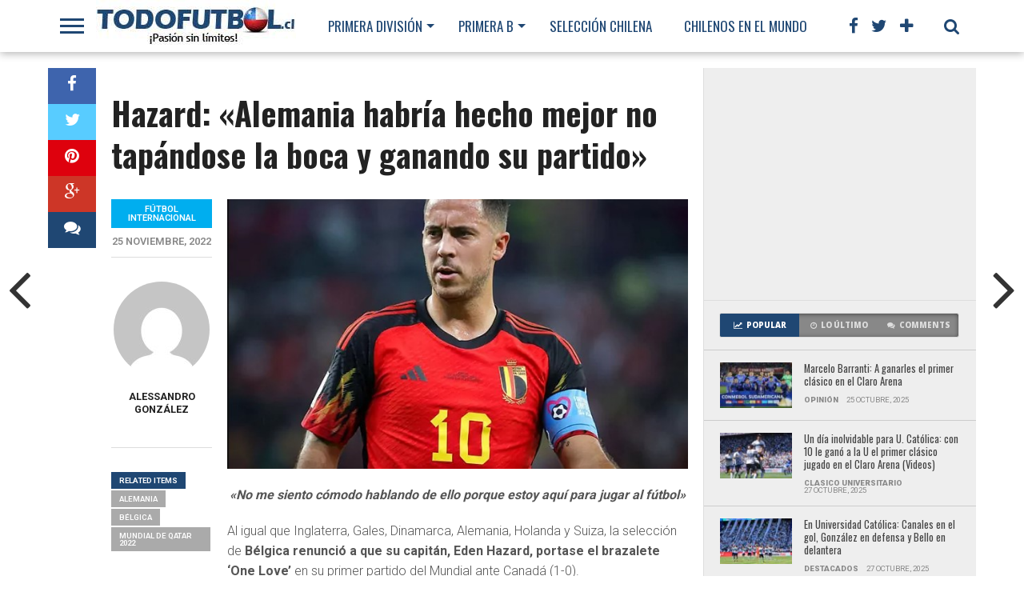

--- FILE ---
content_type: text/html; charset=UTF-8
request_url: https://www.todofutbol.cl/futbol-internacional/hazard-alemania-habria-hecho-mejor-no-tapandose-la-boca-y-ganando-su-partido/
body_size: 117456
content:
<!DOCTYPE html>
<html lang="es">
<head>
<meta charset="UTF-8" >
<meta name="viewport" id="viewport" content="width=device-width, initial-scale=1.0, maximum-scale=1.0, minimum-scale=1.0, user-scalable=no" />


<link rel="alternate" type="application/rss+xml" title="RSS 2.0" href="https://www.todofutbol.cl/feed/" />
<link rel="alternate" type="text/xml" title="RSS .92" href="https://www.todofutbol.cl/feed/rss/" />
<link rel="alternate" type="application/atom+xml" title="Atom 0.3" href="https://www.todofutbol.cl/feed/atom/" />
<link rel="pingback" href="https://www.todofutbol.cl/xmlrpc.php" />

<meta property="og:image" content="https://www.todofutbol.cl/wp-content/uploads/2022/11/belgica.jpg" />

<meta property="og:type" content="article" />
<meta property="og:description" content="«No me siento cómodo hablando de ello porque estoy aquí para jugar al fútbol» Al igual que Inglaterra, Gales, Dinamarca, Alemania, Holanda y Suiza, la selección de Bélgica renunció a que su capitán, Eden Hazard, portase el brazalete &#8216;One Love&#8217; en su primer partido del Mundial ante Canadá (1-0). Una decisión tomada tras el anuncio de la FIFA [&hellip;]" />
<meta name="twitter:card" content="summary">
<meta name="twitter:url" content="https://www.todofutbol.cl/futbol-internacional/hazard-alemania-habria-hecho-mejor-no-tapandose-la-boca-y-ganando-su-partido/">
<meta name="twitter:title" content="Hazard: «Alemania habría hecho mejor no tapándose la boca y ganando su partido»">
<meta name="twitter:description" content="«No me siento cómodo hablando de ello porque estoy aquí para jugar al fútbol» Al igual que Inglaterra, Gales, Dinamarca, Alemania, Holanda y Suiza, la selección de Bélgica renunció a que su capitán, Eden Hazard, portase el brazalete &#8216;One Love&#8217; en su primer partido del Mundial ante Canadá (1-0). Una decisión tomada tras el anuncio de la FIFA [&hellip;]">

<script>
  (function(i,s,o,g,r,a,m){i['GoogleAnalyticsObject']=r;i[r]=i[r]||function(){
  (i[r].q=i[r].q||[]).push(arguments)},i[r].l=1*new Date();a=s.createElement(o),
  m=s.getElementsByTagName(o)[0];a.async=1;a.src=g;m.parentNode.insertBefore(a,m)
  })(window,document,'script','//www.google-analytics.com/analytics.js','ga');

  ga('create', 'UA-30224106-1', 'auto');
  ga('send', 'pageview');

</script><title>Hazard: «Alemania habría hecho mejor no tapándose la boca y ganando su partido» &#8211; Todofutbol.cl</title>
<meta name='robots' content='max-image-preview:large' />
	<style>img:is([sizes="auto" i], [sizes^="auto," i]) { contain-intrinsic-size: 3000px 1500px }</style>
	<link rel='dns-prefetch' href='//netdna.bootstrapcdn.com' />
<link rel="alternate" type="application/rss+xml" title="Todofutbol.cl &raquo; Feed" href="https://www.todofutbol.cl/feed/" />
<link rel="alternate" type="application/rss+xml" title="Todofutbol.cl &raquo; Feed de los comentarios" href="https://www.todofutbol.cl/comments/feed/" />
<link rel="alternate" type="application/rss+xml" title="Todofutbol.cl &raquo; Comentario Hazard: «Alemania habría hecho mejor no tapándose la boca y ganando su partido» del feed" href="https://www.todofutbol.cl/futbol-internacional/hazard-alemania-habria-hecho-mejor-no-tapandose-la-boca-y-ganando-su-partido/feed/" />
<script type="text/javascript">
/* <![CDATA[ */
window._wpemojiSettings = {"baseUrl":"https:\/\/s.w.org\/images\/core\/emoji\/16.0.1\/72x72\/","ext":".png","svgUrl":"https:\/\/s.w.org\/images\/core\/emoji\/16.0.1\/svg\/","svgExt":".svg","source":{"concatemoji":"https:\/\/www.todofutbol.cl\/wp-includes\/js\/wp-emoji-release.min.js?ver=6.8.3"}};
/*! This file is auto-generated */
!function(s,n){var o,i,e;function c(e){try{var t={supportTests:e,timestamp:(new Date).valueOf()};sessionStorage.setItem(o,JSON.stringify(t))}catch(e){}}function p(e,t,n){e.clearRect(0,0,e.canvas.width,e.canvas.height),e.fillText(t,0,0);var t=new Uint32Array(e.getImageData(0,0,e.canvas.width,e.canvas.height).data),a=(e.clearRect(0,0,e.canvas.width,e.canvas.height),e.fillText(n,0,0),new Uint32Array(e.getImageData(0,0,e.canvas.width,e.canvas.height).data));return t.every(function(e,t){return e===a[t]})}function u(e,t){e.clearRect(0,0,e.canvas.width,e.canvas.height),e.fillText(t,0,0);for(var n=e.getImageData(16,16,1,1),a=0;a<n.data.length;a++)if(0!==n.data[a])return!1;return!0}function f(e,t,n,a){switch(t){case"flag":return n(e,"\ud83c\udff3\ufe0f\u200d\u26a7\ufe0f","\ud83c\udff3\ufe0f\u200b\u26a7\ufe0f")?!1:!n(e,"\ud83c\udde8\ud83c\uddf6","\ud83c\udde8\u200b\ud83c\uddf6")&&!n(e,"\ud83c\udff4\udb40\udc67\udb40\udc62\udb40\udc65\udb40\udc6e\udb40\udc67\udb40\udc7f","\ud83c\udff4\u200b\udb40\udc67\u200b\udb40\udc62\u200b\udb40\udc65\u200b\udb40\udc6e\u200b\udb40\udc67\u200b\udb40\udc7f");case"emoji":return!a(e,"\ud83e\udedf")}return!1}function g(e,t,n,a){var r="undefined"!=typeof WorkerGlobalScope&&self instanceof WorkerGlobalScope?new OffscreenCanvas(300,150):s.createElement("canvas"),o=r.getContext("2d",{willReadFrequently:!0}),i=(o.textBaseline="top",o.font="600 32px Arial",{});return e.forEach(function(e){i[e]=t(o,e,n,a)}),i}function t(e){var t=s.createElement("script");t.src=e,t.defer=!0,s.head.appendChild(t)}"undefined"!=typeof Promise&&(o="wpEmojiSettingsSupports",i=["flag","emoji"],n.supports={everything:!0,everythingExceptFlag:!0},e=new Promise(function(e){s.addEventListener("DOMContentLoaded",e,{once:!0})}),new Promise(function(t){var n=function(){try{var e=JSON.parse(sessionStorage.getItem(o));if("object"==typeof e&&"number"==typeof e.timestamp&&(new Date).valueOf()<e.timestamp+604800&&"object"==typeof e.supportTests)return e.supportTests}catch(e){}return null}();if(!n){if("undefined"!=typeof Worker&&"undefined"!=typeof OffscreenCanvas&&"undefined"!=typeof URL&&URL.createObjectURL&&"undefined"!=typeof Blob)try{var e="postMessage("+g.toString()+"("+[JSON.stringify(i),f.toString(),p.toString(),u.toString()].join(",")+"));",a=new Blob([e],{type:"text/javascript"}),r=new Worker(URL.createObjectURL(a),{name:"wpTestEmojiSupports"});return void(r.onmessage=function(e){c(n=e.data),r.terminate(),t(n)})}catch(e){}c(n=g(i,f,p,u))}t(n)}).then(function(e){for(var t in e)n.supports[t]=e[t],n.supports.everything=n.supports.everything&&n.supports[t],"flag"!==t&&(n.supports.everythingExceptFlag=n.supports.everythingExceptFlag&&n.supports[t]);n.supports.everythingExceptFlag=n.supports.everythingExceptFlag&&!n.supports.flag,n.DOMReady=!1,n.readyCallback=function(){n.DOMReady=!0}}).then(function(){return e}).then(function(){var e;n.supports.everything||(n.readyCallback(),(e=n.source||{}).concatemoji?t(e.concatemoji):e.wpemoji&&e.twemoji&&(t(e.twemoji),t(e.wpemoji)))}))}((window,document),window._wpemojiSettings);
/* ]]> */
</script>
<style id='wp-emoji-styles-inline-css' type='text/css'>

	img.wp-smiley, img.emoji {
		display: inline !important;
		border: none !important;
		box-shadow: none !important;
		height: 1em !important;
		width: 1em !important;
		margin: 0 0.07em !important;
		vertical-align: -0.1em !important;
		background: none !important;
		padding: 0 !important;
	}
</style>
<link rel='stylesheet' id='wp-block-library-css' href='https://www.todofutbol.cl/wp-includes/css/dist/block-library/style.min.css?ver=6.8.3' type='text/css' media='all' />
<style id='classic-theme-styles-inline-css' type='text/css'>
/*! This file is auto-generated */
.wp-block-button__link{color:#fff;background-color:#32373c;border-radius:9999px;box-shadow:none;text-decoration:none;padding:calc(.667em + 2px) calc(1.333em + 2px);font-size:1.125em}.wp-block-file__button{background:#32373c;color:#fff;text-decoration:none}
</style>
<style id='global-styles-inline-css' type='text/css'>
:root{--wp--preset--aspect-ratio--square: 1;--wp--preset--aspect-ratio--4-3: 4/3;--wp--preset--aspect-ratio--3-4: 3/4;--wp--preset--aspect-ratio--3-2: 3/2;--wp--preset--aspect-ratio--2-3: 2/3;--wp--preset--aspect-ratio--16-9: 16/9;--wp--preset--aspect-ratio--9-16: 9/16;--wp--preset--color--black: #000000;--wp--preset--color--cyan-bluish-gray: #abb8c3;--wp--preset--color--white: #ffffff;--wp--preset--color--pale-pink: #f78da7;--wp--preset--color--vivid-red: #cf2e2e;--wp--preset--color--luminous-vivid-orange: #ff6900;--wp--preset--color--luminous-vivid-amber: #fcb900;--wp--preset--color--light-green-cyan: #7bdcb5;--wp--preset--color--vivid-green-cyan: #00d084;--wp--preset--color--pale-cyan-blue: #8ed1fc;--wp--preset--color--vivid-cyan-blue: #0693e3;--wp--preset--color--vivid-purple: #9b51e0;--wp--preset--gradient--vivid-cyan-blue-to-vivid-purple: linear-gradient(135deg,rgba(6,147,227,1) 0%,rgb(155,81,224) 100%);--wp--preset--gradient--light-green-cyan-to-vivid-green-cyan: linear-gradient(135deg,rgb(122,220,180) 0%,rgb(0,208,130) 100%);--wp--preset--gradient--luminous-vivid-amber-to-luminous-vivid-orange: linear-gradient(135deg,rgba(252,185,0,1) 0%,rgba(255,105,0,1) 100%);--wp--preset--gradient--luminous-vivid-orange-to-vivid-red: linear-gradient(135deg,rgba(255,105,0,1) 0%,rgb(207,46,46) 100%);--wp--preset--gradient--very-light-gray-to-cyan-bluish-gray: linear-gradient(135deg,rgb(238,238,238) 0%,rgb(169,184,195) 100%);--wp--preset--gradient--cool-to-warm-spectrum: linear-gradient(135deg,rgb(74,234,220) 0%,rgb(151,120,209) 20%,rgb(207,42,186) 40%,rgb(238,44,130) 60%,rgb(251,105,98) 80%,rgb(254,248,76) 100%);--wp--preset--gradient--blush-light-purple: linear-gradient(135deg,rgb(255,206,236) 0%,rgb(152,150,240) 100%);--wp--preset--gradient--blush-bordeaux: linear-gradient(135deg,rgb(254,205,165) 0%,rgb(254,45,45) 50%,rgb(107,0,62) 100%);--wp--preset--gradient--luminous-dusk: linear-gradient(135deg,rgb(255,203,112) 0%,rgb(199,81,192) 50%,rgb(65,88,208) 100%);--wp--preset--gradient--pale-ocean: linear-gradient(135deg,rgb(255,245,203) 0%,rgb(182,227,212) 50%,rgb(51,167,181) 100%);--wp--preset--gradient--electric-grass: linear-gradient(135deg,rgb(202,248,128) 0%,rgb(113,206,126) 100%);--wp--preset--gradient--midnight: linear-gradient(135deg,rgb(2,3,129) 0%,rgb(40,116,252) 100%);--wp--preset--font-size--small: 13px;--wp--preset--font-size--medium: 20px;--wp--preset--font-size--large: 36px;--wp--preset--font-size--x-large: 42px;--wp--preset--spacing--20: 0.44rem;--wp--preset--spacing--30: 0.67rem;--wp--preset--spacing--40: 1rem;--wp--preset--spacing--50: 1.5rem;--wp--preset--spacing--60: 2.25rem;--wp--preset--spacing--70: 3.38rem;--wp--preset--spacing--80: 5.06rem;--wp--preset--shadow--natural: 6px 6px 9px rgba(0, 0, 0, 0.2);--wp--preset--shadow--deep: 12px 12px 50px rgba(0, 0, 0, 0.4);--wp--preset--shadow--sharp: 6px 6px 0px rgba(0, 0, 0, 0.2);--wp--preset--shadow--outlined: 6px 6px 0px -3px rgba(255, 255, 255, 1), 6px 6px rgba(0, 0, 0, 1);--wp--preset--shadow--crisp: 6px 6px 0px rgba(0, 0, 0, 1);}:where(.is-layout-flex){gap: 0.5em;}:where(.is-layout-grid){gap: 0.5em;}body .is-layout-flex{display: flex;}.is-layout-flex{flex-wrap: wrap;align-items: center;}.is-layout-flex > :is(*, div){margin: 0;}body .is-layout-grid{display: grid;}.is-layout-grid > :is(*, div){margin: 0;}:where(.wp-block-columns.is-layout-flex){gap: 2em;}:where(.wp-block-columns.is-layout-grid){gap: 2em;}:where(.wp-block-post-template.is-layout-flex){gap: 1.25em;}:where(.wp-block-post-template.is-layout-grid){gap: 1.25em;}.has-black-color{color: var(--wp--preset--color--black) !important;}.has-cyan-bluish-gray-color{color: var(--wp--preset--color--cyan-bluish-gray) !important;}.has-white-color{color: var(--wp--preset--color--white) !important;}.has-pale-pink-color{color: var(--wp--preset--color--pale-pink) !important;}.has-vivid-red-color{color: var(--wp--preset--color--vivid-red) !important;}.has-luminous-vivid-orange-color{color: var(--wp--preset--color--luminous-vivid-orange) !important;}.has-luminous-vivid-amber-color{color: var(--wp--preset--color--luminous-vivid-amber) !important;}.has-light-green-cyan-color{color: var(--wp--preset--color--light-green-cyan) !important;}.has-vivid-green-cyan-color{color: var(--wp--preset--color--vivid-green-cyan) !important;}.has-pale-cyan-blue-color{color: var(--wp--preset--color--pale-cyan-blue) !important;}.has-vivid-cyan-blue-color{color: var(--wp--preset--color--vivid-cyan-blue) !important;}.has-vivid-purple-color{color: var(--wp--preset--color--vivid-purple) !important;}.has-black-background-color{background-color: var(--wp--preset--color--black) !important;}.has-cyan-bluish-gray-background-color{background-color: var(--wp--preset--color--cyan-bluish-gray) !important;}.has-white-background-color{background-color: var(--wp--preset--color--white) !important;}.has-pale-pink-background-color{background-color: var(--wp--preset--color--pale-pink) !important;}.has-vivid-red-background-color{background-color: var(--wp--preset--color--vivid-red) !important;}.has-luminous-vivid-orange-background-color{background-color: var(--wp--preset--color--luminous-vivid-orange) !important;}.has-luminous-vivid-amber-background-color{background-color: var(--wp--preset--color--luminous-vivid-amber) !important;}.has-light-green-cyan-background-color{background-color: var(--wp--preset--color--light-green-cyan) !important;}.has-vivid-green-cyan-background-color{background-color: var(--wp--preset--color--vivid-green-cyan) !important;}.has-pale-cyan-blue-background-color{background-color: var(--wp--preset--color--pale-cyan-blue) !important;}.has-vivid-cyan-blue-background-color{background-color: var(--wp--preset--color--vivid-cyan-blue) !important;}.has-vivid-purple-background-color{background-color: var(--wp--preset--color--vivid-purple) !important;}.has-black-border-color{border-color: var(--wp--preset--color--black) !important;}.has-cyan-bluish-gray-border-color{border-color: var(--wp--preset--color--cyan-bluish-gray) !important;}.has-white-border-color{border-color: var(--wp--preset--color--white) !important;}.has-pale-pink-border-color{border-color: var(--wp--preset--color--pale-pink) !important;}.has-vivid-red-border-color{border-color: var(--wp--preset--color--vivid-red) !important;}.has-luminous-vivid-orange-border-color{border-color: var(--wp--preset--color--luminous-vivid-orange) !important;}.has-luminous-vivid-amber-border-color{border-color: var(--wp--preset--color--luminous-vivid-amber) !important;}.has-light-green-cyan-border-color{border-color: var(--wp--preset--color--light-green-cyan) !important;}.has-vivid-green-cyan-border-color{border-color: var(--wp--preset--color--vivid-green-cyan) !important;}.has-pale-cyan-blue-border-color{border-color: var(--wp--preset--color--pale-cyan-blue) !important;}.has-vivid-cyan-blue-border-color{border-color: var(--wp--preset--color--vivid-cyan-blue) !important;}.has-vivid-purple-border-color{border-color: var(--wp--preset--color--vivid-purple) !important;}.has-vivid-cyan-blue-to-vivid-purple-gradient-background{background: var(--wp--preset--gradient--vivid-cyan-blue-to-vivid-purple) !important;}.has-light-green-cyan-to-vivid-green-cyan-gradient-background{background: var(--wp--preset--gradient--light-green-cyan-to-vivid-green-cyan) !important;}.has-luminous-vivid-amber-to-luminous-vivid-orange-gradient-background{background: var(--wp--preset--gradient--luminous-vivid-amber-to-luminous-vivid-orange) !important;}.has-luminous-vivid-orange-to-vivid-red-gradient-background{background: var(--wp--preset--gradient--luminous-vivid-orange-to-vivid-red) !important;}.has-very-light-gray-to-cyan-bluish-gray-gradient-background{background: var(--wp--preset--gradient--very-light-gray-to-cyan-bluish-gray) !important;}.has-cool-to-warm-spectrum-gradient-background{background: var(--wp--preset--gradient--cool-to-warm-spectrum) !important;}.has-blush-light-purple-gradient-background{background: var(--wp--preset--gradient--blush-light-purple) !important;}.has-blush-bordeaux-gradient-background{background: var(--wp--preset--gradient--blush-bordeaux) !important;}.has-luminous-dusk-gradient-background{background: var(--wp--preset--gradient--luminous-dusk) !important;}.has-pale-ocean-gradient-background{background: var(--wp--preset--gradient--pale-ocean) !important;}.has-electric-grass-gradient-background{background: var(--wp--preset--gradient--electric-grass) !important;}.has-midnight-gradient-background{background: var(--wp--preset--gradient--midnight) !important;}.has-small-font-size{font-size: var(--wp--preset--font-size--small) !important;}.has-medium-font-size{font-size: var(--wp--preset--font-size--medium) !important;}.has-large-font-size{font-size: var(--wp--preset--font-size--large) !important;}.has-x-large-font-size{font-size: var(--wp--preset--font-size--x-large) !important;}
:where(.wp-block-post-template.is-layout-flex){gap: 1.25em;}:where(.wp-block-post-template.is-layout-grid){gap: 1.25em;}
:where(.wp-block-columns.is-layout-flex){gap: 2em;}:where(.wp-block-columns.is-layout-grid){gap: 2em;}
:root :where(.wp-block-pullquote){font-size: 1.5em;line-height: 1.6;}
</style>
<link rel='stylesheet' id='mvp-style-css' href='https://www.todofutbol.cl/wp-content/themes/topnews/style.css?ver=6.8.3' type='text/css' media='all' />
<link rel='stylesheet' id='reset-css' href='https://www.todofutbol.cl/wp-content/themes/topnews/css/reset.css?ver=6.8.3' type='text/css' media='all' />
<link rel='stylesheet' id='mvp-fontawesome-css' href='//netdna.bootstrapcdn.com/font-awesome/4.4.0/css/font-awesome.css?ver=6.8.3' type='text/css' media='all' />
<!--[if lt IE 10]>
<link rel='stylesheet' id='mvp-iecss-css' href='https://www.todofutbol.cl/wp-content/themes/topnews/css/iecss.css?ver=6.8.3' type='text/css' media='all' />
<![endif]-->
<link rel='stylesheet' id='media-queries-css' href='https://www.todofutbol.cl/wp-content/themes/topnews/css/media-queries.css?ver=6.8.3' type='text/css' media='all' />
<script type="text/javascript" src="https://www.todofutbol.cl/wp-includes/js/jquery/jquery.min.js?ver=3.7.1" id="jquery-core-js"></script>
<script type="text/javascript" src="https://www.todofutbol.cl/wp-includes/js/jquery/jquery-migrate.min.js?ver=3.4.1" id="jquery-migrate-js"></script>
<link rel="https://api.w.org/" href="https://www.todofutbol.cl/wp-json/" /><link rel="alternate" title="JSON" type="application/json" href="https://www.todofutbol.cl/wp-json/wp/v2/posts/76549" /><link rel="EditURI" type="application/rsd+xml" title="RSD" href="https://www.todofutbol.cl/xmlrpc.php?rsd" />
<meta name="generator" content="WordPress 6.8.3" />
<link rel="canonical" href="https://www.todofutbol.cl/futbol-internacional/hazard-alemania-habria-hecho-mejor-no-tapandose-la-boca-y-ganando-su-partido/" />
<link rel='shortlink' href='https://www.todofutbol.cl/?p=76549' />
<link rel="alternate" title="oEmbed (JSON)" type="application/json+oembed" href="https://www.todofutbol.cl/wp-json/oembed/1.0/embed?url=https%3A%2F%2Fwww.todofutbol.cl%2Ffutbol-internacional%2Fhazard-alemania-habria-hecho-mejor-no-tapandose-la-boca-y-ganando-su-partido%2F" />
<link rel="alternate" title="oEmbed (XML)" type="text/xml+oembed" href="https://www.todofutbol.cl/wp-json/oembed/1.0/embed?url=https%3A%2F%2Fwww.todofutbol.cl%2Ffutbol-internacional%2Fhazard-alemania-habria-hecho-mejor-no-tapandose-la-boca-y-ganando-su-partido%2F&#038;format=xml" />

<style type='text/css'>

@import url(//fonts.googleapis.com/css?family=Open+Sans:700,800|Oswald:100,200,300,400,500,600,700,800,900|Oswald:100,200,300,400,500,600,700,800,900|Roboto:100,200,300,400,500,600,700,800,900&subset=latin,latin-ext,cyrillic,cyrillic-ext,greek-ext,greek,vietnamese);

#wallpaper {
	background: url() no-repeat 50% 0;
	}

a, a:visited,
.woocommerce ul.products li.product .price,
.woocommerce-page ul.products li.product .price,
p.comment-tab-text a,
p.comment-tab-text a:visited {
	color: #1f4773;
	}

ul.social-drop-list,
#mobile-menu-wrap:hover,
#mobile-nav .menu {
	background: #1f4773;
	}

.main-nav .menu li .mega-dropdown,
.main-nav .menu li ul.sub-menu,
#search-bar,
#search-button:hover,
#social-nav:hover {
	background: #1f4773;
	}

.main-nav .menu li:hover ul.sub-menu,
.main-nav .menu li:hover ul.sub-menu li a {
	color: #ffffff;
	}

.main-nav .menu li:hover ul.sub-menu li a,
.main-nav .menu li:hover ul.mega-list li a,
#search-button:hover,
#social-nav:hover span,
#searchform input,
#mobile-menu-wrap:hover {
	color: #ffffff;
	}

.main-nav .menu li:hover ul.sub-menu li.menu-item-has-children:hover a:after,
.main-nav .menu li:hover ul.sub-menu li.menu-item-has-children a:after {
	border-color: transparent transparent transparent #ffffff;
	}

a:hover,
h2 a:hover,
.sidebar-list-text a:hover,
span.author-name a:hover,
.widget-split-right a:hover,
.widget-full-list-text a:hover {
	color: #f80000;
	}

.read-more-fb a:hover,
.read-more-twit a:hover,
.read-more-comment a:hover,
.post-tags a:hover,
.tag-cloud a:hover {
	background: #f80000;
	}

#nav-wrap,
.content-out-nav,
.more-nav-contain,
.main-nav-contain,
#nav-right,
.nav-spacer {
	background: #ffffff;
	}

.more-nav-contain:before {
	background: -moz-linear-gradient(to left, #ffffff, rgba(255,255,255,0));
	background: -ms-linear-gradient(to left, #ffffff, rgba(255,255,255,0));
	background: -o-linear-gradient(to left, #ffffff, rgba(255,255,255,0));
	background: -webkit-linear-gradient(to left, #ffffff, rgba(255,255,255,0));
	background: linear-gradient(to left, #ffffff, rgba(255,255,255,0));
	}

.main-nav .menu li a,
#social-nav span,
#mobile-menu-wrap,
ul.ubermenu-nav li a,
#search-button {
	color: #1f4773;
	}

.fly-but-wrap span {
	background: #1f4773;
	}

.main-nav .menu li.menu-item-has-children a:after {
	border-color: #1f4773 transparent transparent transparent;
	}

.prev-next-text a,
.prev-next-text a:visited,
.prev-next-text a:hover,
ul.post-social-list li.post-social-comm a,
#sidebar-mobi-tab,
span.mobi-tab-but,
ul.tabber-header li.active,
h3.sidebar-header,
#sidebar-scroll-wrap,
ul.tabber-header li:hover,
span.post-tags-header {
	background: #1f4773;
	}

.woocommerce .widget_price_filter .price_slider_wrapper .ui-widget-content {
	background-color: #1f4773;
	}

span.social-count-num {
	color: #1f4773;
	}

span.img-cat,
.read-more-comment a,
#infscr-loading,
span.comment-but-text,
.woocommerce a.button,
.woocommerce button.button,
.woocommerce input.button,
.woocommerce #respond input#submit,
.woocommerce #content input.button,
.woocommerce-page a.button,
.woocommerce-page button.button,
.woocommerce-page input.button,
.woocommerce-page #respond input#submit,
.woocommerce-page #content input.button,
.woocommerce div.product form.cart .button,
.woocommerce #content div.product form.cart .button,
.woocommerce-page div.product form.cart .button,
.woocommerce-page #content div.product form.cart .button,
.woocommerce a.button.alt,
.woocommerce button.button.alt,
.woocommerce input.button.alt,
.woocommerce #respond input#submit.alt,
.woocommerce #content input.button.alt,
.woocommerce-page a.button.alt,
.woocommerce-page button.button.alt,
.woocommerce-page input.button.alt,
.woocommerce-page #respond input#submit.alt,
.woocommerce-page #content input.button.alt,
.woocommerce a.button:hover,
.woocommerce button.button:hover,
.woocommerce input.button:hover,
.woocommerce #respond input#submit:hover,
.woocommerce #content input.button:hover,
.woocommerce-page a.button:hover,
.woocommerce-page button.button:hover,
.woocommerce-page input.button:hover,
.woocommerce-page #respond input#submit:hover,
.woocommerce-page #content input.button:hover,
.woocommerce div.product form.cart .button:hover,
.woocommerce #content div.product form.cart .button:hover,
.woocommerce-page div.product form.cart .button:hover,
.woocommerce-page #content div.product form.cart .button:hover,
.woocommerce a.button.alt,
.woocommerce button.button.alt,
.woocommerce input.button.alt,
.woocommerce #respond input#submit.alt,
.woocommerce #content input.button.alt,
.woocommerce-page a.button.alt,
.woocommerce-page button.button.alt,
.woocommerce-page input.button.alt,
.woocommerce-page #respond input#submit.alt,
.woocommerce-page #content input.button.alt,
.woocommerce a.button.alt:hover,
.woocommerce button.button.alt:hover,
.woocommerce input.button.alt:hover,
.woocommerce #respond input#submit.alt:hover,
.woocommerce #content input.button.alt:hover,
.woocommerce-page a.button.alt:hover,
.woocommerce-page button.button.alt:hover,
.woocommerce-page input.button.alt:hover,
.woocommerce-page #respond input#submit.alt:hover,
.woocommerce-page #content input.button.alt:hover,
.woocommerce span.onsale,
.woocommerce-page span.onsale,
.woocommerce .widget_price_filter .ui-slider .ui-slider-range {
	background: #00aeef;
	}

.woocommerce .widget_price_filter .ui-slider .ui-slider-handle {
	background-color: #00aeef;
	}

#category-header-wrap h1,
ul.trending-list li.trending-head,
.woocommerce .woocommerce-product-rating .star-rating,
.woocommerce-page .woocommerce-product-rating .star-rating,
.woocommerce .products .star-rating,
.woocommerce-page .products .star-rating {
	color: #00aeef;
	}

.main-nav .menu li a:hover,
.main-nav .menu li:hover a {
	border-bottom: 5px solid #00aeef;
	}

.main-nav .menu li a,
ul.ubermenu-nav li a {
	font-family: 'Oswald', sans-serif;
	}

#featured-multi-main-text h2,
.featured-multi-sub-text h2,
.widget-full-list-text a,
.widget-split-right a,
.home-widget-large-text a,
.home-widget-list-text a,
.widget-list-small-text a,
.story-contain-text h2,
h1.story-title,
.full-wide-text a,
.main-nav .menu li:hover ul.mega-list li a,
ul.trending-list li.trending-head,
.grid-main-text h2,
.grid-sub-text h2,
#content-area blockquote p,
#woo-content h1,
#woo-content h2,
#woo-content h3,
#woo-content h4,
#woo-content h5,
#woo-content h6,
#content-area h1,
#content-area h2,
#content-area h3,
#content-area h4,
#content-area h5,
#content-area h6,
ul.trending-list li a,
.sidebar-list-text a,
.sidebar-list-text a:visited {
	font-family: 'Oswald', sans-serif;
	}

body,
#searchform input,
.add_to_cart_button,
.woocommerce .woocommerce-result-count,
.woocommerce-page .woocommerce-result-count {
	font-family: Roboto, sans-serif;
	}

</style>
	
<style type="text/css">




@media screen and (max-width: 479px) {

	.social-bottom {
		margin-bottom: 44px;
		}

	}




#sidebar-widget-wrap {
	top: 0;
	}



@media screen and (min-width: 1003px) {

#sidebar-contain {
	bottom: auto;
	height: 100%;
	}

#post-content-contain #sidebar-contain {
	margin-left: 639px;
	}

.side-fixed {
	position: absolute !important;
		top: 0 !important;
		bottom: auto !important;
		right: -341px !important;
	}

.single .side-fixed,
.page .side-fixed,
.woocommerce .side-fixed {
	right: -341px !important;
	}

#sidebar-scroll-wrap {
	display: none;
	}

}


#content-out {
	margin-right: -60px;
	}

#content-in {
	margin-right: 60px;
	}


@media screen and (max-width: 1263px) {

	#content-out,
	#content-in {
		margin-right: 0;
		}

	}


</style>

<style type="text/css">
</style>

<link rel="icon" href="https://www.todofutbol.cl/wp-content/uploads/2023/02/cropped-logo_tfico-32x32.jpg" sizes="32x32" />
<link rel="icon" href="https://www.todofutbol.cl/wp-content/uploads/2023/02/cropped-logo_tfico-192x192.jpg" sizes="192x192" />
<link rel="apple-touch-icon" href="https://www.todofutbol.cl/wp-content/uploads/2023/02/cropped-logo_tfico-180x180.jpg" />
<meta name="msapplication-TileImage" content="https://www.todofutbol.cl/wp-content/uploads/2023/02/cropped-logo_tfico-270x270.jpg" />
<script data-ad-client="ca-pub-8843733196478974" async src="https://pagead2.googlesyndication.com/pagead/js/adsbygoogle.js"></script>
	<!-- Global site tag (gtag.js) - Google Ads: 999287247 -->
<script async src="https://www.googletagmanager.com/gtag/js?id=AW-999287247"></script>
<script>
  window.dataLayer = window.dataLayer || [];
  function gtag(){dataLayer.push(arguments);}
  gtag('js', new Date());

  gtag('config', 'AW-999287247');
</script>
</head>

<body class="wp-singular post-template-default single single-post postid-76549 single-format-standard wp-theme-topnews">
<script>
MINAD.loadPlacement(11649145, 100, 200, 'overpage');
MINAD.loadPlacement(11659458, 1, 1, 'video');
MINAD.loadPlacement(11659556, 320, 480, 'full-mobile');
</script>
<div id="min_ad_11649145">
<script type="text/javascript">
MINAD.showAd(11649145);
</script>
</div>
<div id="site">
	<div id="fly-wrap">
	<div class="fly-wrap-out">
		<div class="fly-side-wrap">
			<ul class="fly-bottom-soc left relative">
									<li class="fb-soc">
						<a href="http://www.facebook.com/todofutbolcl" target="_blank">
						<i class="fa fa-facebook-square fa-2"></i>
						</a>
					</li>
													<li class="twit-soc">
						<a href="http://www.twitter.com/todofutbol" target="_blank">
						<i class="fa fa-twitter fa-2"></i>
						</a>
					</li>
																	<li class="inst-soc">
						<a href="https://www.instagram.com/todo_futbolchile" target="_blank">
						<i class="fa fa-instagram fa-2"></i>
						</a>
					</li>
																	<li class="yt-soc">
						<a href="https://www.youtube.com/channel/UCDS0lKMqyJEc3nI0suJfOUw" target="_blank">
						<i class="fa fa-youtube-play fa-2"></i>
						</a>
					</li>
																					<li class="rss-soc">
						<a href="https://www.todofutbol.cl/feed/rss/" target="_blank">
						<i class="fa fa-rss fa-2"></i>
						</a>
					</li>
							</ul>
		</div><!--fly-side-wrap-->
		<div class="fly-wrap-in">
			<div id="fly-menu-wrap">
				<nav class="fly-nav-menu left relative">
					<div class="menu-main-menu-container"><ul id="menu-main-menu" class="menu"><li id="menu-item-110407" class="menu-item menu-item-type-taxonomy menu-item-object-category menu-item-has-children menu-item-110407"><a href="https://www.todofutbol.cl/category/primera-division/">Primera División</a>
<ul class="sub-menu">
	<li id="menu-item-110408" class="menu-item menu-item-type-taxonomy menu-item-object-category menu-item-110408"><a href="https://www.todofutbol.cl/category/futbol-chileno/colo-colo/">Colo Colo</a></li>
	<li id="menu-item-110409" class="menu-item menu-item-type-taxonomy menu-item-object-category menu-item-110409"><a href="https://www.todofutbol.cl/category/futbol-chileno/universidad-de-chile/">Universidad de Chile</a></li>
	<li id="menu-item-110410" class="menu-item menu-item-type-taxonomy menu-item-object-category menu-item-110410"><a href="https://www.todofutbol.cl/category/futbol-chileno/universidad-catolica/">Universidad Católica</a></li>
	<li id="menu-item-110411" class="menu-item menu-item-type-taxonomy menu-item-object-category menu-item-110411"><a href="https://www.todofutbol.cl/category/futbol-chileno/union-espanola/">Unión Española</a></li>
	<li id="menu-item-110412" class="menu-item menu-item-type-taxonomy menu-item-object-category menu-item-110412"><a href="https://www.todofutbol.cl/category/cobreloa/">Cobreloa</a></li>
</ul>
</li>
<li id="menu-item-110413" class="menu-item menu-item-type-taxonomy menu-item-object-category menu-item-has-children menu-item-110413"><a href="https://www.todofutbol.cl/category/primera-b/">Primera B</a>
<ul class="sub-menu">
	<li id="menu-item-110417" class="menu-item menu-item-type-taxonomy menu-item-object-category menu-item-110417"><a href="https://www.todofutbol.cl/category/futbol-chileno/coquimbo-unido/">Coquimbo Unido</a></li>
	<li id="menu-item-110418" class="menu-item menu-item-type-taxonomy menu-item-object-category menu-item-110418"><a href="https://www.todofutbol.cl/category/la-serena/">La Serena</a></li>
	<li id="menu-item-110419" class="menu-item menu-item-type-taxonomy menu-item-object-category menu-item-110419"><a href="https://www.todofutbol.cl/category/rangers/">Rangers</a></li>
	<li id="menu-item-110420" class="menu-item menu-item-type-taxonomy menu-item-object-category menu-item-110420"><a href="https://www.todofutbol.cl/category/santiago-wanderers/">Santiago Wanderers</a></li>
</ul>
</li>
<li id="menu-item-110416" class="menu-item menu-item-type-taxonomy menu-item-object-category menu-item-110416"><a href="https://www.todofutbol.cl/category/seleccion-chilena/">Selección Chilena</a></li>
<li id="menu-item-110414" class="menu-item menu-item-type-taxonomy menu-item-object-category menu-item-110414"><a href="https://www.todofutbol.cl/category/chilenos-en-el-mundo/">Chilenos en el Mundo</a></li>
<li id="menu-item-110415" class="menu-item menu-item-type-taxonomy menu-item-object-category current-post-ancestor current-menu-parent current-post-parent menu-item-has-children menu-item-110415"><a href="https://www.todofutbol.cl/category/futbol-internacional/">Fútbol Internacional</a>
<ul class="sub-menu">
	<li id="menu-item-110421" class="menu-item menu-item-type-taxonomy menu-item-object-category menu-item-110421"><a href="https://www.todofutbol.cl/category/liga-argentina/">Liga argentina</a></li>
	<li id="menu-item-110422" class="menu-item menu-item-type-taxonomy menu-item-object-category menu-item-110422"><a href="https://www.todofutbol.cl/category/liga-brasilena/">Liga brasileña</a></li>
	<li id="menu-item-110423" class="menu-item menu-item-type-taxonomy menu-item-object-category menu-item-110423"><a href="https://www.todofutbol.cl/category/liga-espanola/">Liga española</a></li>
	<li id="menu-item-110424" class="menu-item menu-item-type-taxonomy menu-item-object-category menu-item-110424"><a href="https://www.todofutbol.cl/category/liga-inglesa/">Liga inglesa</a></li>
	<li id="menu-item-110425" class="menu-item menu-item-type-taxonomy menu-item-object-category menu-item-110425"><a href="https://www.todofutbol.cl/category/liga-italiana/">Liga Italiana</a></li>
</ul>
</li>
</ul></div>				</nav>
			</div><!--fly-menu-wrap-->
		</div><!--fly-wrap-in-->
	</div><!--fly-wrap-out-->
</div><!--fly-wrap-->	<header>
		<div id="nav-wrap">
		
			<div class="content-out content-out-nav">
				<div class="content-in">
					<div id="nav-contain" class="left">
						<div id="nav-contain-out">
							<div class="fly-but-wrap left relative">
								<span></span>
								<span></span>
								<span></span>
								<span></span>
							</div><!--fly-but-wrap-->
							<div id="nav-logo" class="left" itemscope itemtype="http://schema.org/Organization">
																	<a itemprop="url" href="https://www.todofutbol.cl"><img itemprop="logo" src="http://www.todofutbol.cl/wp-content/uploads/2015/05/logonuevo5.jpg" alt="Todofutbol.cl" /></a>
															</div><!--nav-logo-->
							<div id="nav-contain-in">
								<div id="main-nav-out">
									<div id="main-nav-in">
								<nav>
									<div id="nav-out">
										<div id="nav-in">
											<div class="main-nav left main-nav-contain">
												<div class="main-nav-in left">
																										<div class="menu-main-menu-container"><ul id="menu-main-menu-1" class="menu"><li class="menu-item menu-item-type-taxonomy menu-item-object-category menu-item-has-children menu-item-110407"><a href="https://www.todofutbol.cl/category/primera-division/">Primera División</a>
<ul class="sub-menu">
	<li class="menu-item menu-item-type-taxonomy menu-item-object-category menu-item-110408"><a href="https://www.todofutbol.cl/category/futbol-chileno/colo-colo/">Colo Colo</a></li>
	<li class="menu-item menu-item-type-taxonomy menu-item-object-category menu-item-110409"><a href="https://www.todofutbol.cl/category/futbol-chileno/universidad-de-chile/">Universidad de Chile</a></li>
	<li class="menu-item menu-item-type-taxonomy menu-item-object-category menu-item-110410"><a href="https://www.todofutbol.cl/category/futbol-chileno/universidad-catolica/">Universidad Católica</a></li>
	<li class="menu-item menu-item-type-taxonomy menu-item-object-category menu-item-110411"><a href="https://www.todofutbol.cl/category/futbol-chileno/union-espanola/">Unión Española</a></li>
	<li class="menu-item menu-item-type-taxonomy menu-item-object-category menu-item-110412"><a href="https://www.todofutbol.cl/category/cobreloa/">Cobreloa</a></li>
</ul>
</li>
<li class="menu-item menu-item-type-taxonomy menu-item-object-category menu-item-has-children menu-item-110413"><a href="https://www.todofutbol.cl/category/primera-b/">Primera B</a>
<ul class="sub-menu">
	<li class="menu-item menu-item-type-taxonomy menu-item-object-category menu-item-110417"><a href="https://www.todofutbol.cl/category/futbol-chileno/coquimbo-unido/">Coquimbo Unido</a></li>
	<li class="menu-item menu-item-type-taxonomy menu-item-object-category menu-item-110418"><a href="https://www.todofutbol.cl/category/la-serena/">La Serena</a></li>
	<li class="menu-item menu-item-type-taxonomy menu-item-object-category menu-item-110419"><a href="https://www.todofutbol.cl/category/rangers/">Rangers</a></li>
	<li class="menu-item menu-item-type-taxonomy menu-item-object-category menu-item-110420"><a href="https://www.todofutbol.cl/category/santiago-wanderers/">Santiago Wanderers</a></li>
</ul>
</li>
<li class="menu-item menu-item-type-taxonomy menu-item-object-category menu-item-110416"><a href="https://www.todofutbol.cl/category/seleccion-chilena/">Selección Chilena</a></li>
<li class="menu-item menu-item-type-taxonomy menu-item-object-category menu-item-110414"><a href="https://www.todofutbol.cl/category/chilenos-en-el-mundo/">Chilenos en el Mundo</a></li>
<li class="menu-item menu-item-type-taxonomy menu-item-object-category current-post-ancestor current-menu-parent current-post-parent menu-item-has-children menu-item-110415"><a href="https://www.todofutbol.cl/category/futbol-internacional/">Fútbol Internacional</a>
<ul class="sub-menu">
	<li class="menu-item menu-item-type-taxonomy menu-item-object-category menu-item-110421"><a href="https://www.todofutbol.cl/category/liga-argentina/">Liga argentina</a></li>
	<li class="menu-item menu-item-type-taxonomy menu-item-object-category menu-item-110422"><a href="https://www.todofutbol.cl/category/liga-brasilena/">Liga brasileña</a></li>
	<li class="menu-item menu-item-type-taxonomy menu-item-object-category menu-item-110423"><a href="https://www.todofutbol.cl/category/liga-espanola/">Liga española</a></li>
	<li class="menu-item menu-item-type-taxonomy menu-item-object-category menu-item-110424"><a href="https://www.todofutbol.cl/category/liga-inglesa/">Liga inglesa</a></li>
	<li class="menu-item menu-item-type-taxonomy menu-item-object-category menu-item-110425"><a href="https://www.todofutbol.cl/category/liga-italiana/">Liga Italiana</a></li>
</ul>
</li>
</ul></div>												</div><!--main-nav-in-->
											</div><!--main-nav-->
										</div><!--nav-in-->
																			</div><!--nav-out-->
								</nav>
							</div><!--main-nav-in-->
						<div class="nav-spacer"></div>
						<div id="nav-right">
							<div id="search-button">
								<i class="fa fa-search fa-2"></i>
							</div><!--search-button-->
							<div id="social-nav" class="relative">
																	<span class="fb-nav"><i class="fa fa-facebook fa-2"></i></span>
																									<span class="twit-nav"><i class="fa fa-twitter fa-2"></i></span>
																<span class="plus-nav"><i class="fa fa-plus fa-2"></i></span>
								<div id="social-dropdown">
									<ul class="social-drop-list relative">
																					<a href="http://www.facebook.com/todofutbolcl" alt="Facebook" target="_blank">
											<li class="fb-drop">
												<i class="fa fa-facebook-square fa-2"></i>
												<p>Facebook</p>
											</li>
											</a>
																															<a href="http://www.twitter.com/todofutbol" alt="Twitter" target="_blank">
											<li class="twit-drop">
												<i class="fa fa-twitter fa-2"></i>
												<p>Twitter</p>
											</li>
											</a>
																																									<a href="https://www.instagram.com/todo_futbolchile" alt="Instagram" target="_blank">
											<li class="inst-drop">
												<i class="fa fa-instagram fa-2"></i>
												<p>Instagram</p>
											</li>
											</a>
																																									<a href="https://www.youtube.com/channel/UCDS0lKMqyJEc3nI0suJfOUw" alt="Youtube" target="_blank">
											<li class="yt-drop">
												<i class="fa fa-youtube-play fa-2"></i>
												<p>YouTube</p>
											</li>
											</a>
																																																			<a href="https://www.todofutbol.cl/feed/rss/" target="_blank">
											<li class="rss-drop">
												<i class="fa fa-rss fa-2"></i>
												<p>RSS</p>
											</li>
											</a>
																			</ul>
								</div><!--social-dropdown-->
							</div><!--social-nav-->
						</div><!--nav-right-->
						<div id="search-bar">
							<form method="get" id="searchform" action="https://www.todofutbol.cl/">
	<input type="text" name="s" id="s" value="Type search term and press enter" onfocus='if (this.value == "Type search term and press enter") { this.value = ""; }' onblur='if (this.value == "") { this.value = "Type search term and press enter"; }' />
	<input type="hidden" id="searchsubmit" value="Search" />
</form>						</div><!--search-bar-->
								</div><!--main-nav-out-->
							</div><!--nav-contain-in-->
						</div><!--nav-contain-out-->
					</div><!--nav-contain-->
				</div><!--content-in-->
			</div><!--content-out-->
		</div><!--nav-wrap-->
	</header>
	<div id="head-wrap" class="left relative">
		<div class="head-wrap-out">
			<div class="head-wrap-in">
						<div class="content-out">
		<div class="content-in">
												</div><!--content-in-->
	</div><!--content-out-->
		</div><!--head-wrap-in-->
	</div><!--head-wrap-out-->
</div><!--head-wrap-->
<div id="content-wrapper" class="left relative social-bottom">
			<div class="content-out" class="relative">
							<div class="content-in" itemscope itemtype="http://schema.org/Article">
						<div id="post-social-out" class="relative">
								<div id="post-social-wrap">
					<ul class="post-social-list left relative">
						<li class="post-social-fb">
							<a href="#" onclick="window.open('http://www.facebook.com/sharer.php?u=https://www.todofutbol.cl/futbol-internacional/hazard-alemania-habria-hecho-mejor-no-tapandose-la-boca-y-ganando-su-partido/&amp;t=Hazard: «Alemania habría hecho mejor no tapándose la boca y ganando su partido»', 'facebookShare', 'width=626,height=436'); return false;" title="Share on Facebook"><i class="fa fa-facebook fa-2"></i></a>
						</li>
						<li class="post-social-twit">
							<a href="#" onclick="window.open('http://twitter.com/share?text=Hazard: «Alemania habría hecho mejor no tapándose la boca y ganando su partido»&amp;url=https://www.todofutbol.cl/futbol-internacional/hazard-alemania-habria-hecho-mejor-no-tapandose-la-boca-y-ganando-su-partido/', 'twitterShare', 'width=626,height=436'); return false;" title="Tweet This Post"><i class="fa fa-twitter fa-2"></i></a>	
						</li>
						<li class="post-social-pin">
							<a href="#" onclick="window.open('http://pinterest.com/pin/create/button/?url=https://www.todofutbol.cl/futbol-internacional/hazard-alemania-habria-hecho-mejor-no-tapandose-la-boca-y-ganando-su-partido/&amp;media=https://www.todofutbol.cl/wp-content/uploads/2022/11/belgica.jpg&amp;description=Hazard: «Alemania habría hecho mejor no tapándose la boca y ganando su partido»', 'pinterestShare', 'width=750,height=350'); return false;" title="Pin This Post"><i class="fa fa-pinterest fa-2"></i></a>
						</li>
						<li class="post-social-goog">
							<a href="#" onclick="window.open('https://plusone.google.com/_/+1/confirm?hl=en-US&amp;url=https://www.todofutbol.cl/futbol-internacional/hazard-alemania-habria-hecho-mejor-no-tapandose-la-boca-y-ganando-su-partido/', 'googleShare', 'width=626,height=436'); return false;" title="Share on Google+" target="_blank"><i class="fa fa-google-plus fa-2"></i></a>	
						</li>
						<li class="post-social-comm">
							<a href="https://www.todofutbol.cl/futbol-internacional/hazard-alemania-habria-hecho-mejor-no-tapandose-la-boca-y-ganando-su-partido/#respond" class="comment-click"><i class="fa fa-comments fa-2"></i></a>
						</li>
					</ul>
				</div><!--post-social-wrap-->
								<div id="post-social-in">
											<div id="post-content-out">
							<div id="post-content-in">
												<div id="post-content-contain" class="left relative">
					<article class="post-76549 post type-post status-publish format-standard has-post-thumbnail hentry category-futbol-internacional category-mundial-qatar-2022 tag-alemania tag-belgica tag-mundial-de-qatar-2022">
						<div id="post-content-wrapper" class="relative">
							<div id="post-area" class="left relative">
																	<div class="post-cat-contain left relative post-cat-mob">
										<span class="img-cat left">Fútbol Internacional</span>
									</div><!--post-cat-contain-->
									<h1 class="story-title entry-title" itemprop="name headline">Hazard: «Alemania habría hecho mejor no tapándose la boca y ganando su partido»</h1>
								
								<div id="right-content" class="relative">
									<div id="content-area" class="left relative" itemprop="articleBody">
																																																																											<div id="feat-img-reg" class="relative">
																																<img itemprop="image" src="https://www.todofutbol.cl/wp-content/uploads/2022/11/belgica.jpg" />
															</div><!--feat-img-reg-->
																																																																																					<div class="hide-title">
											<span class="entry-title" itemprop="name headline">Hazard: «Alemania habría hecho mejor no tapándose la boca y ganando su partido»</span>
										</div><!--hide-title-->
										<div id="left-content-mobi">
																							<div class="author-img left">
													<img alt='' src='https://secure.gravatar.com/avatar/522f1ef1021a3d5e0724f344e85fcc1426a6ad644b5382ea0879b64b6c726f4d?s=120&#038;d=mm&#038;r=g' srcset='https://secure.gravatar.com/avatar/522f1ef1021a3d5e0724f344e85fcc1426a6ad644b5382ea0879b64b6c726f4d?s=240&#038;d=mm&#038;r=g 2x' class='avatar avatar-120 photo' height='120' width='120' decoding='async'/>												</div><!--author-img-->
																						<div class="author-info-mob-wrap">
												<span class="vcard author">
													<span class="author-name left fn" itemprop="author"><a href="https://www.todofutbol.cl/author/alessandro-sforzini/" title="Entradas de Alessandro González" rel="author">Alessandro González</a></span>
												</span>
												<div class="post-date-wrap left relative post-date-mob">
													<span class="post-date"><time class="post-date updated" itemprop="datePublished" datetime="2022-11-25" pubdate>25 noviembre, 2022</time></span>
												</div><!--post-date-wrap-->
											</div><!--author-info-mob-wrap-->
										</div><!--left-content-mobi-->
										<div class="ue-l-article__header">
<div class="ue-l-article__main-column">
<div class="ue-c-article__header ">
<div class="ue-l-article__header-content ue-l-article--expand-right-full-from-tablet ue-l-article--expand-right-half-from-desktop">
<p class="ue-c-article__standfirst" style="text-align: center;"><em><strong>«No me siento cómodo hablando de ello porque estoy aquí para jugar al fútbol»</strong></em></p>
</div>
</div>
</div>
</div>
<div class="ue-l-article__body" data-section="articleBody">
<div class="ue-l-article__main-column ue-l-article--minimum-content-from-tablet">
<figure class="ue-c-article__media ue-c-article__media--image ue-c-article--media-icon-m-from-phablet ue-l-article--expand-left-full-from-tablet ue-c-article__media--main-media">
<div class="ue-c-article__media-img-container ue-l-article--expand-edge-right-until-tablet ue-l-article--expand-edge-left-until-tablet"><picture><source srcset="https://phantom-marca.unidadeditorial.es/e36c04a9c417a1da9c903342c06c0fbd/resize/360/f/webp/assets/multimedia/imagenes/2022/11/24/16693005012553.jpg 360w,https://phantom-marca.unidadeditorial.es/bc00d09899112d6a8cb740dd747605a5/resize/375/f/webp/assets/multimedia/imagenes/2022/11/24/16693005012553.jpg 375w,https://phantom-marca.unidadeditorial.es/54aa97c18d6561a5fc68595c2020b988/resize/414/f/webp/assets/multimedia/imagenes/2022/11/24/16693005012553.jpg 414w,https://phantom-marca.unidadeditorial.es/2891d03f564ef116475c51b92e574dc1/resize/660/f/webp/assets/multimedia/imagenes/2022/11/24/16693005012553.jpg 660w,https://phantom-marca.unidadeditorial.es/1c3edf7b1e91948fe72d3e46e0e66e01/resize/720/f/webp/assets/multimedia/imagenes/2022/11/24/16693005012553.jpg 720w,https://phantom-marca.unidadeditorial.es/d901ddc5a8730b98af26cdfc47bcfc54/resize/750/f/webp/assets/multimedia/imagenes/2022/11/24/16693005012553.jpg 750w,https://phantom-marca.unidadeditorial.es/891fa3567f64c794ca37de447d9f2422/resize/828/f/webp/assets/multimedia/imagenes/2022/11/24/16693005012553.jpg 828w,https://phantom-marca.unidadeditorial.es/1f5626f41eb804328258e2c2d0d4b712/resize/1320/f/webp/assets/multimedia/imagenes/2022/11/24/16693005012553.jpg 1320w" type="image/webp" sizes="(min-width: 1010px) 660px, (min-width: 980px) calc(100vw - 330px), (min-width: 740px) calc(100vw - 310px), 100vw" /><source srcset="https://phantom-marca.unidadeditorial.es/aeb9903dce69c53acb734258aa496e26/resize/360/f/jpg/assets/multimedia/imagenes/2022/11/24/16693005012553.jpg 360w,https://phantom-marca.unidadeditorial.es/a19fe1769e4e7c6e72031346212407a0/resize/375/f/jpg/assets/multimedia/imagenes/2022/11/24/16693005012553.jpg 375w,https://phantom-marca.unidadeditorial.es/a11a423f3d66bf94a43b7025bc6799de/resize/414/f/jpg/assets/multimedia/imagenes/2022/11/24/16693005012553.jpg 414w,https://phantom-marca.unidadeditorial.es/912e1dcd777143af45ad5515313d95d8/resize/660/f/jpg/assets/multimedia/imagenes/2022/11/24/16693005012553.jpg 660w,https://phantom-marca.unidadeditorial.es/f60b41f5d83c4aed65dcd4d74605ca36/resize/720/f/jpg/assets/multimedia/imagenes/2022/11/24/16693005012553.jpg 720w,https://phantom-marca.unidadeditorial.es/1793fa68b65a32062a942289d86e117e/resize/750/f/jpg/assets/multimedia/imagenes/2022/11/24/16693005012553.jpg 750w,https://phantom-marca.unidadeditorial.es/9c43c4baaab8e6df2c74472566999d7f/resize/828/f/jpg/assets/multimedia/imagenes/2022/11/24/16693005012553.jpg 828w,https://phantom-marca.unidadeditorial.es/132661e976feca163ed5a1864fc6779d/resize/1320/f/jpg/assets/multimedia/imagenes/2022/11/24/16693005012553.jpg 1320w" type="image/jpeg" sizes="(min-width: 1010px) 660px, (min-width: 980px) calc(100vw - 330px), (min-width: 740px) calc(100vw - 310px), 100vw" /></picture></div>
</figure>
<div>
<p><span class="capital-letter">A</span>l igual que Inglaterra, Gales, Dinamarca, Alemania, Holanda y Suiza, la selección de <strong>Bélgica renunció a que su capitán, Eden Hazard, portase el brazalete &#8216;One Love&#8217; </strong>en su primer partido del Mundial ante Canadá (1-0).</p>
<p>Una decisión tomada tras el <strong>anuncio de la FIFA de que los jugadores que lo llevaran serían amonestados con tarjeta amarilla</strong>. Preguntado por esta elección de renunciar al brazalete de apoyo a los derechos LGBTQIA+, Eden Hazard admitió sentirse avergonzado.</p>
<p><strong>«No me siento cómodo hablando de eso porque estoy aquí para jugar al fútbol»</strong>, dijo el jugador del Real Madrid. «Nos condicionaron un poco con la amenaza de sanción. No quería comenzar el partido con una tarjeta amarilla, habría sido un problema para el resto del torneo».</p>
<p><strong>Alemania</strong>, también afectada por la negativa de la FIFA, envió un <strong>contundente mensaje al acusar al organismo internacional de censura</strong>. Los jugadores se llevaron así las manos a la boca en el momento de la foto oficial antes de que en las redes sociales se publicara una nota de prensa de la Federación para denunciar la amenaza de sanciones esgrimida por la FIFA.</p>
<p>Preguntado por este gesto simbólico, <strong>Hazard sorprendió vinculándolo con la inesperada derrota de los alemanes ante Japón</strong> (2-1). «Sí, pero después perdieron el partido», respondió el capitán belga. «Hubiera sido mejor no hacerlo y ganar. Estamos aquí para jugar al fútbol. <strong>Yo no estoy aquí para enviar un mensaje político. Queremos estar centrados en el fútbol</strong>«.</p>
<p>/Marca</p>
</div>
</div>
</div>
																														<div class="post-tags post-tags-mobi">
											<span class="post-tags-header">Related Items</span><span itemprop="keywords"><a href="https://www.todofutbol.cl/tag/alemania/" rel="tag">Alemania</a><a href="https://www.todofutbol.cl/tag/belgica/" rel="tag">Bélgica</a><a href="https://www.todofutbol.cl/tag/mundial-de-qatar-2022/" rel="tag">Mundial de Qatar 2022</a></span>
										</div><!--post-tags-->
									</div><!--content-area-->
																			<div id="comments-button" class="left relative comment-click">
											<span class="comment-but-text"><i class="fa fa-comments fa-2"></i> Pinche para agregar su comentario</span>
										</div><!-comments-button-->
										<div id="comments">
				
	
	<div id="respond" class="comment-respond">
		<h3 id="reply-title" class="comment-reply-title"><h4 class="post-header"><span class="post-header">Leave a Reply</span></h4> <small><a rel="nofollow" id="cancel-comment-reply-link" href="/futbol-internacional/hazard-alemania-habria-hecho-mejor-no-tapandose-la-boca-y-ganando-su-partido/#respond" style="display:none;">Cancelar la respuesta</a></small></h3><form action="https://www.todofutbol.cl/wp-comments-post.php" method="post" id="commentform" class="comment-form"><p class="comment-notes"><span id="email-notes">Tu dirección de correo electrónico no será publicada.</span> <span class="required-field-message">Los campos obligatorios están marcados con <span class="required">*</span></span></p><p class="comment-form-comment"><label for="comment">Comentario <span class="required">*</span></label> <textarea id="comment" name="comment" cols="45" rows="8" maxlength="65525" required="required"></textarea></p><p class="comment-form-author"><label for="author">Nombre <span class="required">*</span></label> <input id="author" name="author" type="text" value="" size="30" maxlength="245" autocomplete="name" required="required" /></p>
<p class="comment-form-email"><label for="email">Correo electrónico <span class="required">*</span></label> <input id="email" name="email" type="text" value="" size="30" maxlength="100" aria-describedby="email-notes" autocomplete="email" required="required" /></p>
<p class="comment-form-url"><label for="url">Web</label> <input id="url" name="url" type="text" value="" size="30" maxlength="200" autocomplete="url" /></p>
<p class="comment-form-cookies-consent"><input id="wp-comment-cookies-consent" name="wp-comment-cookies-consent" type="checkbox" value="yes" /> <label for="wp-comment-cookies-consent">Guarda mi nombre, correo electrónico y web en este navegador para la próxima vez que comente.</label></p>
<p class="form-submit"><input name="submit" type="submit" id="submit" class="submit" value="Publicar el comentario" /> <input type='hidden' name='comment_post_ID' value='76549' id='comment_post_ID' />
<input type='hidden' name='comment_parent' id='comment_parent' value='0' />
</p></form>	</div><!-- #respond -->
	
</div><!--comments-->																	</div><!--right-content-->
								<div id="left-content" class="left relative">
									<div class="post-cat-contain left relative">
										<span class="img-cat left">Fútbol Internacional</span>
									</div><!--post-cat-contain-->
									<div class="post-date-wrap left relative post-date-reg">
										<span class="post-date"><time class="post-date updated" itemprop="datePublished" datetime="2022-11-25" pubdate>25 noviembre, 2022</time></span>
									</div><!--post-date-wrap-->
									<div class="author-info-wrap left relative">
																					<div class="author-img left">
												<img alt='' src='https://secure.gravatar.com/avatar/522f1ef1021a3d5e0724f344e85fcc1426a6ad644b5382ea0879b64b6c726f4d?s=120&#038;d=mm&#038;r=g' srcset='https://secure.gravatar.com/avatar/522f1ef1021a3d5e0724f344e85fcc1426a6ad644b5382ea0879b64b6c726f4d?s=240&#038;d=mm&#038;r=g 2x' class='avatar avatar-120 photo' height='120' width='120' decoding='async'/>											</div><!--author-img-->
																				<span class="vcard author">
											<span class="author-name left fn" itemprop="author"><a href="https://www.todofutbol.cl/author/alessandro-sforzini/" title="Entradas de Alessandro González" rel="author">Alessandro González</a></span>
										</span>
																																<p class="author-desc left"></p>
																			</div><!--author-info-wrap-->
									<div class="post-tags">
										<span class="post-tags-header">Related Items</span><span itemprop="keywords"><a href="https://www.todofutbol.cl/tag/alemania/" rel="tag">Alemania</a><a href="https://www.todofutbol.cl/tag/belgica/" rel="tag">Bélgica</a><a href="https://www.todofutbol.cl/tag/mundial-de-qatar-2022/" rel="tag">Mundial de Qatar 2022</a></span>
									</div><!--post-tags-->
								</div><!--left-content-->
							</div><!--post-area-->
						</div><!--post-content-wrapper-->
					</article>
																<div id="post-latest-header" class="left relative">
						<h4 class="post-latest left relative">Más de Fútbol Internacional</h4>
					</div><!--post-latest-header-->
					<div id="post-latest-wrap" class="left relative infinite-content">
													<div class="story-contain left relative infinite-post">
								<a href="https://www.todofutbol.cl/futbol-internacional/lluvia-de-criticas-para-bielsa-en-uruguay-se-anticipa-que-la-auf-podria-caducar-su-contrarto-este-jueves-video/" rel="bookmark">
								<div class="story-contain-img left">
																			<img width="400" height="240" src="https://www.todofutbol.cl/wp-content/uploads/2025/06/bielsa-400x240.jpg" class="attachment-medium-thumb size-medium-thumb wp-post-image" alt="" decoding="async" fetchpriority="high" srcset="https://www.todofutbol.cl/wp-content/uploads/2025/06/bielsa-400x240.jpg 400w, https://www.todofutbol.cl/wp-content/uploads/2025/06/bielsa-1000x600.jpg 1000w, https://www.todofutbol.cl/wp-content/uploads/2025/06/bielsa-32x20.jpg 32w, https://www.todofutbol.cl/wp-content/uploads/2025/06/bielsa-50x31.jpg 50w, https://www.todofutbol.cl/wp-content/uploads/2025/06/bielsa-100x61.jpg 100w" sizes="(max-width: 400px) 100vw, 400px" />																										</div><!--story-contain-img-->
								<div class="story-contain-text">
									<h2>Lluvia de críticas para Bielsa en Uruguay: se anticipa que la AUF podría caducar su contrato este jueves (Video)</h2>
									<div class="text-info-contain left relative">
										<span class="home-text-author left">Tadeo Mateluna</span><span class="home-text-date left">20 noviembre, 2025</span>
									</div><!--text-info-contain-->
								</div><!--story-contain-text-->
								</a>
								<div class="read-share-overlay">
									<div class="read-more-box-wrapper">
										<a href="https://www.todofutbol.cl/futbol-internacional/lluvia-de-criticas-para-bielsa-en-uruguay-se-anticipa-que-la-auf-podria-caducar-su-contrarto-este-jueves-video/" rel="bookmark"><span class="read-more-box">Leer Más</span></a>
									</div><!--read-more-box-wrapper-->
									<div class="share-box-wrapper">
										<div class="read-more-fb">
											<a href="#" onclick="window.open('http://www.facebook.com/sharer.php?u=https://www.todofutbol.cl/futbol-internacional/lluvia-de-criticas-para-bielsa-en-uruguay-se-anticipa-que-la-auf-podria-caducar-su-contrarto-este-jueves-video/&amp;t=Lluvia de críticas para Bielsa en Uruguay: se anticipa que la AUF podría caducar su contrato este jueves (Video)', 'facebookShare', 'width=626,height=436'); return false;" title="Share on Facebook"><i class="fa fa-facebook fa-2"></i></a>
										</div><!--read-more-fb-->
										<div class="read-more-twit">
										<a href="#" onclick="window.open('http://twitter.com/share?text=Lluvia de críticas para Bielsa en Uruguay: se anticipa que la AUF podría caducar su contrato este jueves (Video) -&amp;url=https://www.todofutbol.cl/futbol-internacional/lluvia-de-criticas-para-bielsa-en-uruguay-se-anticipa-que-la-auf-podria-caducar-su-contrarto-este-jueves-video/', 'twitterShare', 'width=626,height=436'); return false;" title="Tweet This Post"><i class="fa fa-twitter fa-2"></i></a>
										</div><!--read-more-twit-->
										<div class="read-more-comment">
											<a href="https://www.todofutbol.cl/futbol-internacional/lluvia-de-criticas-para-bielsa-en-uruguay-se-anticipa-que-la-auf-podria-caducar-su-contrarto-este-jueves-video//#comments-button"><i class="fa fa-comments fa-2"></i></a>
										</div><!--read-more-comment-->
									</div><!--share-box-wrapper-->
								</div><!--read-share-overlay-->
							</div><!--story-contain-->
													<div class="story-contain left relative infinite-post">
								<a href="https://www.todofutbol.cl/destacados/por-un-blooper-de-rossi-y-un-golazo-argentino-fluminense-se-llevo-el-clasico-ante-flamengo/" rel="bookmark">
								<div class="story-contain-img left">
																			<img width="400" height="240" src="https://www.todofutbol.cl/wp-content/uploads/2025/11/imagen_2025-11-20_003037485-400x240.png" class="attachment-medium-thumb size-medium-thumb wp-post-image" alt="" decoding="async" loading="lazy" srcset="https://www.todofutbol.cl/wp-content/uploads/2025/11/imagen_2025-11-20_003037485-400x240.png 400w, https://www.todofutbol.cl/wp-content/uploads/2025/11/imagen_2025-11-20_003037485-1000x600.png 1000w" sizes="auto, (max-width: 400px) 100vw, 400px" />																										</div><!--story-contain-img-->
								<div class="story-contain-text">
									<h2>Con Erick Pulgar de titular, Flamengo cayó en el clásico ante Fluminense (Video)</h2>
									<div class="text-info-contain left relative">
										<span class="home-text-author left">Silvinho Neves</span><span class="home-text-date left">20 noviembre, 2025</span>
									</div><!--text-info-contain-->
								</div><!--story-contain-text-->
								</a>
								<div class="read-share-overlay">
									<div class="read-more-box-wrapper">
										<a href="https://www.todofutbol.cl/destacados/por-un-blooper-de-rossi-y-un-golazo-argentino-fluminense-se-llevo-el-clasico-ante-flamengo/" rel="bookmark"><span class="read-more-box">Leer Más</span></a>
									</div><!--read-more-box-wrapper-->
									<div class="share-box-wrapper">
										<div class="read-more-fb">
											<a href="#" onclick="window.open('http://www.facebook.com/sharer.php?u=https://www.todofutbol.cl/destacados/por-un-blooper-de-rossi-y-un-golazo-argentino-fluminense-se-llevo-el-clasico-ante-flamengo/&amp;t=Con Erick Pulgar de titular, Flamengo cayó en el clásico ante Fluminense (Video)', 'facebookShare', 'width=626,height=436'); return false;" title="Share on Facebook"><i class="fa fa-facebook fa-2"></i></a>
										</div><!--read-more-fb-->
										<div class="read-more-twit">
										<a href="#" onclick="window.open('http://twitter.com/share?text=Con Erick Pulgar de titular, Flamengo cayó en el clásico ante Fluminense (Video) -&amp;url=https://www.todofutbol.cl/destacados/por-un-blooper-de-rossi-y-un-golazo-argentino-fluminense-se-llevo-el-clasico-ante-flamengo/', 'twitterShare', 'width=626,height=436'); return false;" title="Tweet This Post"><i class="fa fa-twitter fa-2"></i></a>
										</div><!--read-more-twit-->
										<div class="read-more-comment">
											<a href="https://www.todofutbol.cl/destacados/por-un-blooper-de-rossi-y-un-golazo-argentino-fluminense-se-llevo-el-clasico-ante-flamengo//#comments-button"><i class="fa fa-comments fa-2"></i></a>
										</div><!--read-more-comment-->
									</div><!--share-box-wrapper-->
								</div><!--read-share-overlay-->
							</div><!--story-contain-->
													<div class="story-contain left relative infinite-post">
								<a href="https://www.todofutbol.cl/destacados/colo-colo-y-la-u-al-aguaite-juan-martin-lucero-no-sigue-en-fortaleza/" rel="bookmark">
								<div class="story-contain-img left">
																			<img width="400" height="240" src="https://www.todofutbol.cl/wp-content/uploads/2024/10/lucero-400x240.jpg" class="attachment-medium-thumb size-medium-thumb wp-post-image" alt="" decoding="async" loading="lazy" srcset="https://www.todofutbol.cl/wp-content/uploads/2024/10/lucero-400x240.jpg 400w, https://www.todofutbol.cl/wp-content/uploads/2024/10/lucero-1000x600.jpg 1000w" sizes="auto, (max-width: 400px) 100vw, 400px" />																										</div><!--story-contain-img-->
								<div class="story-contain-text">
									<h2>Colo Colo y la U al aguaite: Juan Martín lucero no sigue en Fortaleza</h2>
									<div class="text-info-contain left relative">
										<span class="home-text-author left">Silvinho Neves</span><span class="home-text-date left">20 noviembre, 2025</span>
									</div><!--text-info-contain-->
								</div><!--story-contain-text-->
								</a>
								<div class="read-share-overlay">
									<div class="read-more-box-wrapper">
										<a href="https://www.todofutbol.cl/destacados/colo-colo-y-la-u-al-aguaite-juan-martin-lucero-no-sigue-en-fortaleza/" rel="bookmark"><span class="read-more-box">Leer Más</span></a>
									</div><!--read-more-box-wrapper-->
									<div class="share-box-wrapper">
										<div class="read-more-fb">
											<a href="#" onclick="window.open('http://www.facebook.com/sharer.php?u=https://www.todofutbol.cl/destacados/colo-colo-y-la-u-al-aguaite-juan-martin-lucero-no-sigue-en-fortaleza/&amp;t=Colo Colo y la U al aguaite: Juan Martín lucero no sigue en Fortaleza', 'facebookShare', 'width=626,height=436'); return false;" title="Share on Facebook"><i class="fa fa-facebook fa-2"></i></a>
										</div><!--read-more-fb-->
										<div class="read-more-twit">
										<a href="#" onclick="window.open('http://twitter.com/share?text=Colo Colo y la U al aguaite: Juan Martín lucero no sigue en Fortaleza -&amp;url=https://www.todofutbol.cl/destacados/colo-colo-y-la-u-al-aguaite-juan-martin-lucero-no-sigue-en-fortaleza/', 'twitterShare', 'width=626,height=436'); return false;" title="Tweet This Post"><i class="fa fa-twitter fa-2"></i></a>
										</div><!--read-more-twit-->
										<div class="read-more-comment">
											<a href="https://www.todofutbol.cl/destacados/colo-colo-y-la-u-al-aguaite-juan-martin-lucero-no-sigue-en-fortaleza//#comments-button"><i class="fa fa-comments fa-2"></i></a>
										</div><!--read-more-comment-->
									</div><!--share-box-wrapper-->
								</div><!--read-share-overlay-->
							</div><!--story-contain-->
													<div class="story-contain left relative infinite-post">
								<a href="https://www.todofutbol.cl/futbol-internacional/prensa-peruana-desconsolada-por-la-nueva-derrota-ante-chile/" rel="bookmark">
								<div class="story-contain-img left">
																			<img width="400" height="240" src="https://www.todofutbol.cl/wp-content/uploads/2025/11/prensa-peru-400x240.jpeg" class="attachment-medium-thumb size-medium-thumb wp-post-image" alt="" decoding="async" loading="lazy" />																										</div><!--story-contain-img-->
								<div class="story-contain-text">
									<h2>Prensa peruana desconsolada por la nueva derrota ante Chile</h2>
									<div class="text-info-contain left relative">
										<span class="home-text-author left">René Aguirre</span><span class="home-text-date left">20 noviembre, 2025</span>
									</div><!--text-info-contain-->
								</div><!--story-contain-text-->
								</a>
								<div class="read-share-overlay">
									<div class="read-more-box-wrapper">
										<a href="https://www.todofutbol.cl/futbol-internacional/prensa-peruana-desconsolada-por-la-nueva-derrota-ante-chile/" rel="bookmark"><span class="read-more-box">Leer Más</span></a>
									</div><!--read-more-box-wrapper-->
									<div class="share-box-wrapper">
										<div class="read-more-fb">
											<a href="#" onclick="window.open('http://www.facebook.com/sharer.php?u=https://www.todofutbol.cl/futbol-internacional/prensa-peruana-desconsolada-por-la-nueva-derrota-ante-chile/&amp;t=Prensa peruana desconsolada por la nueva derrota ante Chile', 'facebookShare', 'width=626,height=436'); return false;" title="Share on Facebook"><i class="fa fa-facebook fa-2"></i></a>
										</div><!--read-more-fb-->
										<div class="read-more-twit">
										<a href="#" onclick="window.open('http://twitter.com/share?text=Prensa peruana desconsolada por la nueva derrota ante Chile -&amp;url=https://www.todofutbol.cl/futbol-internacional/prensa-peruana-desconsolada-por-la-nueva-derrota-ante-chile/', 'twitterShare', 'width=626,height=436'); return false;" title="Tweet This Post"><i class="fa fa-twitter fa-2"></i></a>
										</div><!--read-more-twit-->
										<div class="read-more-comment">
											<a href="https://www.todofutbol.cl/futbol-internacional/prensa-peruana-desconsolada-por-la-nueva-derrota-ante-chile//#comments-button"><i class="fa fa-comments fa-2"></i></a>
										</div><!--read-more-comment-->
									</div><!--share-box-wrapper-->
								</div><!--read-share-overlay-->
							</div><!--story-contain-->
													<div class="story-contain left relative infinite-post">
								<a href="https://www.todofutbol.cl/seleccion-chilena/gabriel-suazo-respaldo-a-ivan-roman-tras-su-expulsion-ante-peru/" rel="bookmark">
								<div class="story-contain-img left">
																			<img width="400" height="240" src="https://www.todofutbol.cl/wp-content/uploads/2024/06/suazo-chile-400x240.jpg" class="attachment-medium-thumb size-medium-thumb wp-post-image" alt="" decoding="async" loading="lazy" />																										</div><!--story-contain-img-->
								<div class="story-contain-text">
									<h2>Gabriel Suazo: «Tenemos que volver a acostumbrarnos a ganar»</h2>
									<div class="text-info-contain left relative">
										<span class="home-text-author left">Victor Hugo Cerda</span><span class="home-text-date left">19 noviembre, 2025</span>
									</div><!--text-info-contain-->
								</div><!--story-contain-text-->
								</a>
								<div class="read-share-overlay">
									<div class="read-more-box-wrapper">
										<a href="https://www.todofutbol.cl/seleccion-chilena/gabriel-suazo-respaldo-a-ivan-roman-tras-su-expulsion-ante-peru/" rel="bookmark"><span class="read-more-box">Leer Más</span></a>
									</div><!--read-more-box-wrapper-->
									<div class="share-box-wrapper">
										<div class="read-more-fb">
											<a href="#" onclick="window.open('http://www.facebook.com/sharer.php?u=https://www.todofutbol.cl/seleccion-chilena/gabriel-suazo-respaldo-a-ivan-roman-tras-su-expulsion-ante-peru/&amp;t=Gabriel Suazo: «Tenemos que volver a acostumbrarnos a ganar»', 'facebookShare', 'width=626,height=436'); return false;" title="Share on Facebook"><i class="fa fa-facebook fa-2"></i></a>
										</div><!--read-more-fb-->
										<div class="read-more-twit">
										<a href="#" onclick="window.open('http://twitter.com/share?text=Gabriel Suazo: «Tenemos que volver a acostumbrarnos a ganar» -&amp;url=https://www.todofutbol.cl/seleccion-chilena/gabriel-suazo-respaldo-a-ivan-roman-tras-su-expulsion-ante-peru/', 'twitterShare', 'width=626,height=436'); return false;" title="Tweet This Post"><i class="fa fa-twitter fa-2"></i></a>
										</div><!--read-more-twit-->
										<div class="read-more-comment">
											<a href="https://www.todofutbol.cl/seleccion-chilena/gabriel-suazo-respaldo-a-ivan-roman-tras-su-expulsion-ante-peru//#comments-button"><i class="fa fa-comments fa-2"></i></a>
										</div><!--read-more-comment-->
									</div><!--share-box-wrapper-->
								</div><!--read-share-overlay-->
							</div><!--story-contain-->
													<div class="story-contain left relative infinite-post">
								<a href="https://www.todofutbol.cl/destacados/brasil-empato-1-1-con-tunez-en-francia-y-bajo-el-ole-desde-la-tribuna-ante-el-toqueteo-africano/" rel="bookmark">
								<div class="story-contain-img left">
																			<img width="400" height="240" src="https://www.todofutbol.cl/wp-content/uploads/2025/11/imagen_2025-11-19_030354254-400x240.png" class="attachment-medium-thumb size-medium-thumb wp-post-image" alt="" decoding="async" loading="lazy" srcset="https://www.todofutbol.cl/wp-content/uploads/2025/11/imagen_2025-11-19_030354254-400x240.png 400w, https://www.todofutbol.cl/wp-content/uploads/2025/11/imagen_2025-11-19_030354254-1000x600.png 1000w" sizes="auto, (max-width: 400px) 100vw, 400px" />																										</div><!--story-contain-img-->
								<div class="story-contain-text">
									<h2>Brasil empató 1-1 con Túnez en Francia y bajó el «ole» desde la tribuna ante el toqueteo africano</h2>
									<div class="text-info-contain left relative">
										<span class="home-text-author left">Gabriel Ayala</span><span class="home-text-date left">19 noviembre, 2025</span>
									</div><!--text-info-contain-->
								</div><!--story-contain-text-->
								</a>
								<div class="read-share-overlay">
									<div class="read-more-box-wrapper">
										<a href="https://www.todofutbol.cl/destacados/brasil-empato-1-1-con-tunez-en-francia-y-bajo-el-ole-desde-la-tribuna-ante-el-toqueteo-africano/" rel="bookmark"><span class="read-more-box">Leer Más</span></a>
									</div><!--read-more-box-wrapper-->
									<div class="share-box-wrapper">
										<div class="read-more-fb">
											<a href="#" onclick="window.open('http://www.facebook.com/sharer.php?u=https://www.todofutbol.cl/destacados/brasil-empato-1-1-con-tunez-en-francia-y-bajo-el-ole-desde-la-tribuna-ante-el-toqueteo-africano/&amp;t=Brasil empató 1-1 con Túnez en Francia y bajó el «ole» desde la tribuna ante el toqueteo africano', 'facebookShare', 'width=626,height=436'); return false;" title="Share on Facebook"><i class="fa fa-facebook fa-2"></i></a>
										</div><!--read-more-fb-->
										<div class="read-more-twit">
										<a href="#" onclick="window.open('http://twitter.com/share?text=Brasil empató 1-1 con Túnez en Francia y bajó el «ole» desde la tribuna ante el toqueteo africano -&amp;url=https://www.todofutbol.cl/destacados/brasil-empato-1-1-con-tunez-en-francia-y-bajo-el-ole-desde-la-tribuna-ante-el-toqueteo-africano/', 'twitterShare', 'width=626,height=436'); return false;" title="Tweet This Post"><i class="fa fa-twitter fa-2"></i></a>
										</div><!--read-more-twit-->
										<div class="read-more-comment">
											<a href="https://www.todofutbol.cl/destacados/brasil-empato-1-1-con-tunez-en-francia-y-bajo-el-ole-desde-la-tribuna-ante-el-toqueteo-africano//#comments-button"><i class="fa fa-comments fa-2"></i></a>
										</div><!--read-more-comment-->
									</div><!--share-box-wrapper-->
								</div><!--read-share-overlay-->
							</div><!--story-contain-->
													<div class="story-contain left relative infinite-post">
								<a href="https://www.todofutbol.cl/destacados/espana-no-remata-la-fiesta/" rel="bookmark">
								<div class="story-contain-img left">
																			<img width="400" height="240" src="https://www.todofutbol.cl/wp-content/uploads/2025/11/imagen_2025-11-19_030246160-400x240.png" class="attachment-medium-thumb size-medium-thumb wp-post-image" alt="" decoding="async" loading="lazy" />																										</div><!--story-contain-img-->
								<div class="story-contain-text">
									<h2>España no remata la fiesta</h2>
									<div class="text-info-contain left relative">
										<span class="home-text-author left">Gabriel Ayala</span><span class="home-text-date left">19 noviembre, 2025</span>
									</div><!--text-info-contain-->
								</div><!--story-contain-text-->
								</a>
								<div class="read-share-overlay">
									<div class="read-more-box-wrapper">
										<a href="https://www.todofutbol.cl/destacados/espana-no-remata-la-fiesta/" rel="bookmark"><span class="read-more-box">Leer Más</span></a>
									</div><!--read-more-box-wrapper-->
									<div class="share-box-wrapper">
										<div class="read-more-fb">
											<a href="#" onclick="window.open('http://www.facebook.com/sharer.php?u=https://www.todofutbol.cl/destacados/espana-no-remata-la-fiesta/&amp;t=España no remata la fiesta', 'facebookShare', 'width=626,height=436'); return false;" title="Share on Facebook"><i class="fa fa-facebook fa-2"></i></a>
										</div><!--read-more-fb-->
										<div class="read-more-twit">
										<a href="#" onclick="window.open('http://twitter.com/share?text=España no remata la fiesta -&amp;url=https://www.todofutbol.cl/destacados/espana-no-remata-la-fiesta/', 'twitterShare', 'width=626,height=436'); return false;" title="Tweet This Post"><i class="fa fa-twitter fa-2"></i></a>
										</div><!--read-more-twit-->
										<div class="read-more-comment">
											<a href="https://www.todofutbol.cl/destacados/espana-no-remata-la-fiesta//#comments-button"><i class="fa fa-comments fa-2"></i></a>
										</div><!--read-more-comment-->
									</div><!--share-box-wrapper-->
								</div><!--read-share-overlay-->
							</div><!--story-contain-->
													<div class="story-contain left relative infinite-post">
								<a href="https://www.todofutbol.cl/destacados/como-hizo-haiti-uno-de-los-paises-mas-pobres-de-america-para-clasificar-al-mundial-2026/" rel="bookmark">
								<div class="story-contain-img left">
																			<img width="400" height="240" src="https://www.todofutbol.cl/wp-content/uploads/2025/11/imagen_2025-11-19_030129042-400x240.png" class="attachment-medium-thumb size-medium-thumb wp-post-image" alt="" decoding="async" loading="lazy" />																										</div><!--story-contain-img-->
								<div class="story-contain-text">
									<h2>Cómo hizo Haití, uno de los países más pobres de América, para clasificar al Mundial 2026</h2>
									<div class="text-info-contain left relative">
										<span class="home-text-author left">Gabriel Ayala</span><span class="home-text-date left">19 noviembre, 2025</span>
									</div><!--text-info-contain-->
								</div><!--story-contain-text-->
								</a>
								<div class="read-share-overlay">
									<div class="read-more-box-wrapper">
										<a href="https://www.todofutbol.cl/destacados/como-hizo-haiti-uno-de-los-paises-mas-pobres-de-america-para-clasificar-al-mundial-2026/" rel="bookmark"><span class="read-more-box">Leer Más</span></a>
									</div><!--read-more-box-wrapper-->
									<div class="share-box-wrapper">
										<div class="read-more-fb">
											<a href="#" onclick="window.open('http://www.facebook.com/sharer.php?u=https://www.todofutbol.cl/destacados/como-hizo-haiti-uno-de-los-paises-mas-pobres-de-america-para-clasificar-al-mundial-2026/&amp;t=Cómo hizo Haití, uno de los países más pobres de América, para clasificar al Mundial 2026', 'facebookShare', 'width=626,height=436'); return false;" title="Share on Facebook"><i class="fa fa-facebook fa-2"></i></a>
										</div><!--read-more-fb-->
										<div class="read-more-twit">
										<a href="#" onclick="window.open('http://twitter.com/share?text=Cómo hizo Haití, uno de los países más pobres de América, para clasificar al Mundial 2026 -&amp;url=https://www.todofutbol.cl/destacados/como-hizo-haiti-uno-de-los-paises-mas-pobres-de-america-para-clasificar-al-mundial-2026/', 'twitterShare', 'width=626,height=436'); return false;" title="Tweet This Post"><i class="fa fa-twitter fa-2"></i></a>
										</div><!--read-more-twit-->
										<div class="read-more-comment">
											<a href="https://www.todofutbol.cl/destacados/como-hizo-haiti-uno-de-los-paises-mas-pobres-de-america-para-clasificar-al-mundial-2026//#comments-button"><i class="fa fa-comments fa-2"></i></a>
										</div><!--read-more-comment-->
									</div><!--share-box-wrapper-->
								</div><!--read-share-overlay-->
							</div><!--story-contain-->
													<div class="story-contain left relative infinite-post">
								<a href="https://www.todofutbol.cl/destacados/curazao-la-colonia-neerlandesa-con-dt-europeo-que-jugara-el-mundial-2026/" rel="bookmark">
								<div class="story-contain-img left">
																			<img width="400" height="240" src="https://www.todofutbol.cl/wp-content/uploads/2025/11/imagen_2025-11-19_030035223-400x240.png" class="attachment-medium-thumb size-medium-thumb wp-post-image" alt="" decoding="async" loading="lazy" />																										</div><!--story-contain-img-->
								<div class="story-contain-text">
									<h2>Curazao, la colonia neerlandesa con DT europeo que jugará el Mundial 2026</h2>
									<div class="text-info-contain left relative">
										<span class="home-text-author left">Gabriel Ayala</span><span class="home-text-date left">19 noviembre, 2025</span>
									</div><!--text-info-contain-->
								</div><!--story-contain-text-->
								</a>
								<div class="read-share-overlay">
									<div class="read-more-box-wrapper">
										<a href="https://www.todofutbol.cl/destacados/curazao-la-colonia-neerlandesa-con-dt-europeo-que-jugara-el-mundial-2026/" rel="bookmark"><span class="read-more-box">Leer Más</span></a>
									</div><!--read-more-box-wrapper-->
									<div class="share-box-wrapper">
										<div class="read-more-fb">
											<a href="#" onclick="window.open('http://www.facebook.com/sharer.php?u=https://www.todofutbol.cl/destacados/curazao-la-colonia-neerlandesa-con-dt-europeo-que-jugara-el-mundial-2026/&amp;t=Curazao, la colonia neerlandesa con DT europeo que jugará el Mundial 2026', 'facebookShare', 'width=626,height=436'); return false;" title="Share on Facebook"><i class="fa fa-facebook fa-2"></i></a>
										</div><!--read-more-fb-->
										<div class="read-more-twit">
										<a href="#" onclick="window.open('http://twitter.com/share?text=Curazao, la colonia neerlandesa con DT europeo que jugará el Mundial 2026 -&amp;url=https://www.todofutbol.cl/destacados/curazao-la-colonia-neerlandesa-con-dt-europeo-que-jugara-el-mundial-2026/', 'twitterShare', 'width=626,height=436'); return false;" title="Tweet This Post"><i class="fa fa-twitter fa-2"></i></a>
										</div><!--read-more-twit-->
										<div class="read-more-comment">
											<a href="https://www.todofutbol.cl/destacados/curazao-la-colonia-neerlandesa-con-dt-europeo-que-jugara-el-mundial-2026//#comments-button"><i class="fa fa-comments fa-2"></i></a>
										</div><!--read-more-comment-->
									</div><!--share-box-wrapper-->
								</div><!--read-share-overlay-->
							</div><!--story-contain-->
											</div><!--post-latest-wrap-->

																						<div id="sidebar-contain">
	<div id="sidebar-scroll-wrap">
		<span class="sidebar-scroll">Scroll for more <i class="fa fa-caret-down fa-2"></i></span>
	</div><!--sidebar-scroll-wrap-->
	<div id="sidebar-mobi-tab">
		<span class="mobi-tab-but">Tap</span>
	</div><!--sidebar-mobi-tab-->
	<div id="sidebar-main-wrap" class="left relative">
				<div id="sidebar-widget-wrap" class="left relative">
			<div id="sidebar-widget-in" class="left relative">
							<div class="widget-ad left relative">
				<script async src="https://pagead2.googlesyndication.com/pagead/js/adsbygoogle.js"></script>
<!-- interiorcuadrado -->
<ins class="adsbygoogle"
     style="display:inline-block;width:300px;height:250px"
     data-ad-client="ca-pub-8843733196478974"
     data-ad-slot="8793481625"></ins>
<script>
     (adsbygoogle = window.adsbygoogle || []).push({});
</script>			</div><!--widget-ad-->

		<div id="mvp_sidetab_widget-3" class="sidebar-widget mvp_sidetab_widget">
		<div class="sidebar-widget-content">
			<div class="tabber-contain left relative">
				<ul class="tabs tabber-header left relative">
					<li><h4><a href="#tab1"><i class="fa fa-line-chart fa-2"></i>Popular</a></h4></li>
					<li><h4><a href="#tab2"><i class="fa fa-clock-o fa-2"></i>Lo Último</a></h4></li>
					<li><h4><a href="#tab3"><i class="fa fa-comments fa-2"></i>Comments</a></h4></li>
				</ul>
				<div id="tab1" class="tabber-content">
					<ul class="sidebar-list-tabs left relative">
													<li>
																	<div class="sidebar-list-img left relative">
										<a href="https://www.todofutbol.cl/futbol-chileno/universidad-de-chile/lo-gana-la-u-gracias-a-thompson-y-pizarro/">
											<img width="95" height="60" src="https://www.todofutbol.cl/wp-content/uploads/2025/10/universidad-de-chile-95x60.jpeg" class="unlazy wp-post-image" alt="" decoding="async" loading="lazy" />																				</a>
									</div><!--sidebar-list-img-->
									<div class="sidebar-list-text left relative">
										<a href="https://www.todofutbol.cl/futbol-chileno/universidad-de-chile/lo-gana-la-u-gracias-a-thompson-y-pizarro/">Marcelo Barranti: A ganarles el primer clásico en el Claro Arena</a>
										<div class="widget-post-info left">
											<span class="widget-post-cat">Opinión</span><span class="widget-post-date">25 octubre, 2025</span>
										</div><!--widget-post-info-->
									</div><!--sidebar-list-text-->
															</li>
													<li>
																	<div class="sidebar-list-img left relative">
										<a href="https://www.todofutbol.cl/destacados/ya-juegan-universidad-catolica-y-universidad-de-chile/">
											<img width="95" height="60" src="https://www.todofutbol.cl/wp-content/uploads/2025/10/gol-canales-universidad-catolica-95x60.jpg" class="unlazy wp-post-image" alt="" decoding="async" loading="lazy" />																				</a>
									</div><!--sidebar-list-img-->
									<div class="sidebar-list-text left relative">
										<a href="https://www.todofutbol.cl/destacados/ya-juegan-universidad-catolica-y-universidad-de-chile/">Un día inolvidable para U. Católica: con 10 le ganó a la U el primer clásico jugado en el Claro Arena (Videos)</a>
										<div class="widget-post-info left">
											<span class="widget-post-cat">CLASICO UNIVERSITARIO</span><span class="widget-post-date">27 octubre, 2025</span>
										</div><!--widget-post-info-->
									</div><!--sidebar-list-text-->
															</li>
													<li>
																	<div class="sidebar-list-img left relative">
										<a href="https://www.todofutbol.cl/destacados/en-universidad-catolica-2/">
											<img width="95" height="60" src="https://www.todofutbol.cl/wp-content/uploads/2025/10/universidad-catolica-1-95x60.jpg" class="unlazy wp-post-image" alt="" decoding="async" loading="lazy" />																				</a>
									</div><!--sidebar-list-img-->
									<div class="sidebar-list-text left relative">
										<a href="https://www.todofutbol.cl/destacados/en-universidad-catolica-2/">En Universidad Católica: Canales en el gol, González en defensa y Bello en delantera</a>
										<div class="widget-post-info left">
											<span class="widget-post-cat">Destacados</span><span class="widget-post-date">27 octubre, 2025</span>
										</div><!--widget-post-info-->
									</div><!--sidebar-list-text-->
															</li>
													<li>
																	<div class="sidebar-list-img left relative">
										<a href="https://www.todofutbol.cl/destacados/universidad-de-chile-3/">
											<img width="95" height="60" src="https://www.todofutbol.cl/wp-content/uploads/2025/10/universidad-de-chile-poblete-95x60.jpg" class="unlazy wp-post-image" alt="" decoding="async" loading="lazy" />																				</a>
									</div><!--sidebar-list-img-->
									<div class="sidebar-list-text left relative">
										<a href="https://www.todofutbol.cl/destacados/universidad-de-chile-3/">En Universidad de Chile: la regularidad de Marcelo Diaz, el trabajo defensivo de Zaldivia y el ingreso de Guerrero</a>
										<div class="widget-post-info left">
											<span class="widget-post-cat">Destacados</span><span class="widget-post-date">27 octubre, 2025</span>
										</div><!--widget-post-info-->
									</div><!--sidebar-list-text-->
															</li>
													<li>
																	<div class="sidebar-list-img left relative">
										<a href="https://www.todofutbol.cl/destacados/uno-x-uno-no-hubo-una-gran-figura-lo-mejor-fue-el-primer-tiempo-de-salomoni/">
											<img width="95" height="60" src="https://www.todofutbol.cl/wp-content/uploads/2025/10/salomoni-universidad-de-chile-95x60.jpg" class="unlazy wp-post-image" alt="" decoding="async" loading="lazy" />																				</a>
									</div><!--sidebar-list-img-->
									<div class="sidebar-list-text left relative">
										<a href="https://www.todofutbol.cl/destacados/uno-x-uno-no-hubo-una-gran-figura-lo-mejor-fue-el-primer-tiempo-de-salomoni/">Uno x Uno: No hubo una gran figura, lo mejor fue el primer tiempo de Salomoni</a>
										<div class="widget-post-info left">
											<span class="widget-post-cat">Destacados</span><span class="widget-post-date">31 octubre, 2025</span>
										</div><!--widget-post-info-->
									</div><!--sidebar-list-text-->
															</li>
													<li>
																	<div class="sidebar-list-img left relative">
										<a href="https://www.todofutbol.cl/destacados/golpe-para-la-uc-tribunal-de-disciplina-fue-implacable-con-gary-medel-y-fernando-zampedri/">
											<img width="95" height="60" src="https://www.todofutbol.cl/wp-content/uploads/2025/10/imagen_2025-10-30_031955309-95x60.png" class="unlazy wp-post-image" alt="" decoding="async" loading="lazy" />																				</a>
									</div><!--sidebar-list-img-->
									<div class="sidebar-list-text left relative">
										<a href="https://www.todofutbol.cl/destacados/golpe-para-la-uc-tribunal-de-disciplina-fue-implacable-con-gary-medel-y-fernando-zampedri/">Sin Gary Medel y Fernando Zampedri, la UC quiere asegurar el Chile 2</a>
										<div class="widget-post-info left">
											<span class="widget-post-cat">Destacados</span><span class="widget-post-date">2 noviembre, 2025</span>
										</div><!--widget-post-info-->
									</div><!--sidebar-list-text-->
															</li>
											</ul>
				</div><!--tab1-->
				<div id="tab2" class="tabber-content">
					<ul class="sidebar-list-tabs left relative">
													<li>
																	<div class="sidebar-list-img left relative">
										<a href="https://www.todofutbol.cl/primera-b/en-un-tremendo-partido-empataron-wanderes-y-cobreloa-en-el-elias-figueroa-de-valparaiso/">
											<img width="95" height="60" src="https://www.todofutbol.cl/wp-content/uploads/2025/11/luna-wandereres-cobreloa-95x60.jpeg" class="unlazy wp-post-image" alt="" decoding="async" loading="lazy" />																				</a>
									</div><!--sidebar-list-img-->
									<div class="sidebar-list-text left relative">
										<a href="https://www.todofutbol.cl/primera-b/en-un-tremendo-partido-empataron-wanderes-y-cobreloa-en-el-elias-figueroa-de-valparaiso/">En un tremendo partido empataron Wanderes y Cobreloa en el Elías Figueroa de Valparaíso</a>
										<div class="widget-post-info left">
											<span class="widget-post-cat">Primera B</span><span class="widget-post-date">20 noviembre, 2025</span>
										</div><!--widget-post-info-->
									</div><!--sidebar-list-text-->
															</li>
													<li>
																	<div class="sidebar-list-img left relative">
										<a href="https://www.todofutbol.cl/futbol-internacional/lluvia-de-criticas-para-bielsa-en-uruguay-se-anticipa-que-la-auf-podria-caducar-su-contrarto-este-jueves-video/">
											<img width="95" height="60" src="https://www.todofutbol.cl/wp-content/uploads/2025/06/bielsa-95x60.jpg" class="unlazy wp-post-image" alt="" decoding="async" loading="lazy" srcset="https://www.todofutbol.cl/wp-content/uploads/2025/06/bielsa-95x60.jpg 95w, https://www.todofutbol.cl/wp-content/uploads/2025/06/bielsa-128x79.jpg 128w, https://www.todofutbol.cl/wp-content/uploads/2025/06/bielsa-32x20.jpg 32w, https://www.todofutbol.cl/wp-content/uploads/2025/06/bielsa-50x31.jpg 50w" sizes="auto, (max-width: 95px) 100vw, 95px" />																				</a>
									</div><!--sidebar-list-img-->
									<div class="sidebar-list-text left relative">
										<a href="https://www.todofutbol.cl/futbol-internacional/lluvia-de-criticas-para-bielsa-en-uruguay-se-anticipa-que-la-auf-podria-caducar-su-contrarto-este-jueves-video/">Lluvia de críticas para Bielsa en Uruguay: se anticipa que la AUF podría caducar su contrato este jueves (Video)</a>
										<div class="widget-post-info left">
											<span class="widget-post-cat">Fútbol Internacional</span><span class="widget-post-date">20 noviembre, 2025</span>
										</div><!--widget-post-info-->
									</div><!--sidebar-list-text-->
															</li>
													<li>
																	<div class="sidebar-list-img left relative">
										<a href="https://www.todofutbol.cl/destacados/liga-de-primera-los-resultados-que-dejarian-este-fin-de-semana-al-primer-descendido-a-primera-b/">
											<img width="95" height="60" src="https://www.todofutbol.cl/wp-content/uploads/2025/11/imagen_2025-11-20_003651117-95x60.png" class="unlazy wp-post-image" alt="" decoding="async" loading="lazy" />																				</a>
									</div><!--sidebar-list-img-->
									<div class="sidebar-list-text left relative">
										<a href="https://www.todofutbol.cl/destacados/liga-de-primera-los-resultados-que-dejarian-este-fin-de-semana-al-primer-descendido-a-primera-b/">Liga de Primera: los resultados que dejarían este fin de semana al primer descendido a Primera B</a>
										<div class="widget-post-info left">
											<span class="widget-post-cat">Deportes Iquique</span><span class="widget-post-date">20 noviembre, 2025</span>
										</div><!--widget-post-info-->
									</div><!--sidebar-list-text-->
															</li>
													<li>
																	<div class="sidebar-list-img left relative">
										<a href="https://www.todofutbol.cl/opinion/marcelo-barticciotto-tal-como-se-estan-dando-las-cosas-es-muy-probable-que-siga-cordova/">
											<img width="95" height="60" src="https://www.todofutbol.cl/wp-content/uploads/2020/07/marcelo-barticciotto-95x60.jpg" class="unlazy wp-post-image" alt="" decoding="async" loading="lazy" />																				</a>
									</div><!--sidebar-list-img-->
									<div class="sidebar-list-text left relative">
										<a href="https://www.todofutbol.cl/opinion/marcelo-barticciotto-tal-como-se-estan-dando-las-cosas-es-muy-probable-que-siga-cordova/">Marcelo Barticciotto: «Tal como se están dando las cosas, es muy probable que siga Córdova»</a>
										<div class="widget-post-info left">
											<span class="widget-post-cat">Opinión</span><span class="widget-post-date">20 noviembre, 2025</span>
										</div><!--widget-post-info-->
									</div><!--sidebar-list-text-->
															</li>
													<li>
																	<div class="sidebar-list-img left relative">
										<a href="https://www.todofutbol.cl/chilenos-en-el-mundo/si-no-estuviera-no-estaria-en-el-betis-antony-pide-la-renovacion-de-pellegrini-y-elogia-al-chileno/">
											<img width="95" height="60" src="https://www.todofutbol.cl/wp-content/uploads/2025/11/imagen_2025-11-20_003517649-95x60.png" class="unlazy wp-post-image" alt="" decoding="async" loading="lazy" />																				</a>
									</div><!--sidebar-list-img-->
									<div class="sidebar-list-text left relative">
										<a href="https://www.todofutbol.cl/chilenos-en-el-mundo/si-no-estuviera-no-estaria-en-el-betis-antony-pide-la-renovacion-de-pellegrini-y-elogia-al-chileno/">«Si no estuviera Manuel, no estaría en el Betis»: Antony pide la renovación de Pellegrini y elogia al chileno</a>
										<div class="widget-post-info left">
											<span class="widget-post-cat">Chilenos en el Mundo</span><span class="widget-post-date">20 noviembre, 2025</span>
										</div><!--widget-post-info-->
									</div><!--sidebar-list-text-->
															</li>
													<li>
																	<div class="sidebar-list-img left relative">
										<a href="https://www.todofutbol.cl/chilenos-en-el-mundo/en-dinamarca-se-rinden-ante-osorio-y-su-golazo-por-chile-jugador-estrella/">
											<img width="95" height="60" src="https://www.todofutbol.cl/wp-content/uploads/2025/11/imagen_2025-11-20_003330337-95x60.png" class="unlazy wp-post-image" alt="" decoding="async" loading="lazy" />																				</a>
									</div><!--sidebar-list-img-->
									<div class="sidebar-list-text left relative">
										<a href="https://www.todofutbol.cl/chilenos-en-el-mundo/en-dinamarca-se-rinden-ante-osorio-y-su-golazo-por-chile-jugador-estrella/">En Dinamarca se rinden ante Osorio y su golazo por Chile: «Jugador estrella»</a>
										<div class="widget-post-info left">
											<span class="widget-post-cat">Chilenos en el Mundo</span><span class="widget-post-date">20 noviembre, 2025</span>
										</div><!--widget-post-info-->
									</div><!--sidebar-list-text-->
															</li>
											</ul>
				</div><!--tab2-->
				<div id="tab3" class="tabber-content">
					<ul class="sidebar-list-tabs left relative">
													<li>
								<div class="sidebar-list-img left relative">
									<img alt='' src='https://secure.gravatar.com/avatar/690314f2221990fa9f8ade28011f7288b659bb6d19726d44ff111cdded900c84?s=60&#038;d=mm&#038;r=g' srcset='https://secure.gravatar.com/avatar/690314f2221990fa9f8ade28011f7288b659bb6d19726d44ff111cdded900c84?s=120&#038;d=mm&#038;r=g 2x' class='avatar avatar-60 photo' height='60' width='60' loading='lazy' decoding='async'/>								</div><!--sidebar-list-img-->
								<div class="sidebar-list-text left relative">
									<span class="comment-tab-head">Cazrkvk says:</span><br />
									<p class="comment-tab-text"><a href="https://www.todofutbol.cl/futbol-chileno/union-espanola/union-espanola-quiere-alcanzar-al-lider/" title="Cazrkvk on Unión Española quiere alcanzar al lider">Приобрести диплом о высшем образовании поможем. Ваше решение – купить&hellip;</a></p>
								</div><!--sidebar-list-text-->
							</li>
													<li>
								<div class="sidebar-list-img left relative">
									<img alt='' src='https://secure.gravatar.com/avatar/b39898383b380afffef8ac766f376bc36c46134a04778487babc4143b298411b?s=60&#038;d=mm&#038;r=g' srcset='https://secure.gravatar.com/avatar/b39898383b380afffef8ac766f376bc36c46134a04778487babc4143b298411b?s=120&#038;d=mm&#038;r=g 2x' class='avatar avatar-60 photo' height='60' width='60' loading='lazy' decoding='async'/>								</div><!--sidebar-list-img-->
								<div class="sidebar-list-text left relative">
									<span class="comment-tab-head">Spravkilju says:</span><br />
									<p class="comment-tab-text"><a href="https://www.todofutbol.cl/featured/ronald-fuentes-no-seremos-kamikazes-ante-nacional/" title="Spravkilju on Ronald Fuentes: «No seremos kamikazes ante Nacional»">Для любых автовладельцев — от новичков до профессионалов, открыт портал&hellip;</a></p>
								</div><!--sidebar-list-text-->
							</li>
													<li>
								<div class="sidebar-list-img left relative">
									<img alt='' src='https://secure.gravatar.com/avatar/a85cc6098af0f73756d6ddccf7c17c18941ed3e7ba25254b4c835610180149d3?s=60&#038;d=mm&#038;r=g' srcset='https://secure.gravatar.com/avatar/a85cc6098af0f73756d6ddccf7c17c18941ed3e7ba25254b4c835610180149d3?s=120&#038;d=mm&#038;r=g 2x' class='avatar avatar-60 photo' height='60' width='60' loading='lazy' decoding='async'/>								</div><!--sidebar-list-img-->
								<div class="sidebar-list-text left relative">
									<span class="comment-tab-head">Spravkipik says:</span><br />
									<p class="comment-tab-text"><a href="https://www.todofutbol.cl/featured/ronald-fuentes-no-seremos-kamikazes-ante-nacional/" title="Spravkipik on Ronald Fuentes: «No seremos kamikazes ante Nacional»">Для водителей, кто хочет качественный и новейший вариант к машине&hellip;</a></p>
								</div><!--sidebar-list-text-->
							</li>
													<li>
								<div class="sidebar-list-img left relative">
									<img alt='' src='https://secure.gravatar.com/avatar/ffa2b2a6c83e269c6612d72e5f5f9270fd0a471a468c3a39607b6972bf67b889?s=60&#038;d=mm&#038;r=g' srcset='https://secure.gravatar.com/avatar/ffa2b2a6c83e269c6612d72e5f5f9270fd0a471a468c3a39607b6972bf67b889?s=120&#038;d=mm&#038;r=g 2x' class='avatar avatar-60 photo' height='60' width='60' loading='lazy' decoding='async'/>								</div><!--sidebar-list-img-->
								<div class="sidebar-list-text left relative">
									<span class="comment-tab-head">Diplomi_puki says:</span><br />
									<p class="comment-tab-text"><a href="https://www.todofutbol.cl/futbol-chileno/union-espanola/union-espanola-quiere-alcanzar-al-lider/" title="Diplomi_puki on Unión Española quiere alcanzar al lider">диплом пермь купить https://www.r-diploma9.ru .</a></p>
								</div><!--sidebar-list-text-->
							</li>
													<li>
								<div class="sidebar-list-img left relative">
									<img alt='' src='https://secure.gravatar.com/avatar/56ae7313d89e7b22e12485b2d3a11ecfd67b220bd751431f46944420fb89e189?s=60&#038;d=mm&#038;r=g' srcset='https://secure.gravatar.com/avatar/56ae7313d89e7b22e12485b2d3a11ecfd67b220bd751431f46944420fb89e189?s=120&#038;d=mm&#038;r=g 2x' class='avatar avatar-60 photo' height='60' width='60' loading='lazy' decoding='async'/>								</div><!--sidebar-list-img-->
								<div class="sidebar-list-text left relative">
									<span class="comment-tab-head">Spravkiaoz says:</span><br />
									<p class="comment-tab-text"><a href="https://www.todofutbol.cl/featured/ronald-fuentes-no-seremos-kamikazes-ante-nacional/" title="Spravkiaoz on Ronald Fuentes: «No seremos kamikazes ante Nacional»">Для оперативного выполнения задач в дорожном хозяйстве — компания Авто-Спец-Ресурс&hellip;</a></p>
								</div><!--sidebar-list-text-->
							</li>
													<li>
								<div class="sidebar-list-img left relative">
									<img alt='' src='https://secure.gravatar.com/avatar/58ddd28ff98261279bd82e0dde4dd4ea3719e60ea98614308bd0055f1a568dff?s=60&#038;d=mm&#038;r=g' srcset='https://secure.gravatar.com/avatar/58ddd28ff98261279bd82e0dde4dd4ea3719e60ea98614308bd0055f1a568dff?s=120&#038;d=mm&#038;r=g 2x' class='avatar avatar-60 photo' height='60' width='60' loading='lazy' decoding='async'/>								</div><!--sidebar-list-img-->
								<div class="sidebar-list-text left relative">
									<span class="comment-tab-head">Lyla2549 says:</span><br />
									<p class="comment-tab-text"><a href="https://www.todofutbol.cl/futbol-internacional/prensa-peruana-desconsolada-por-la-nueva-derrota-ante-chile/" title="Lyla2549 on Prensa peruana desconsolada por la nueva derrota ante Chile">https://shorturl.fm/M26rp</a></p>
								</div><!--sidebar-list-text-->
							</li>
											</ul>
				</div><!--tab3-->
			</div><!--tabber-contain-->


		</div></div>			<div class="widget-ad left relative">
				<script async src="https://pagead2.googlesyndication.com/pagead/js/adsbygoogle.js?client=ca-pub-8843733196478974"
     crossorigin="anonymous"></script>
<!-- Todofutbol_lado2 -->
<ins class="adsbygoogle"
     style="display:block"
     data-ad-client="ca-pub-8843733196478974"
     data-ad-slot="1411098485"
     data-ad-format="auto"
     data-full-width-responsive="true"></ins>
<script>
     (adsbygoogle = window.adsbygoogle || []).push({});
</script>			</div><!--widget-ad-->

					<div class="widget-ad left relative">
				<script async src="https://pagead2.googlesyndication.com/pagead/js/adsbygoogle.js?client=ca-pub-8843733196478974"
     crossorigin="anonymous"></script>
<!-- Todofutbolside3 -->
<ins class="adsbygoogle"
     style="display:block"
     data-ad-client="ca-pub-8843733196478974"
     data-ad-slot="1295548414"
     data-ad-format="auto"
     data-full-width-responsive="true"></ins>
<script>
     (adsbygoogle = window.adsbygoogle || []).push({});
</script>			</div><!--widget-ad-->

		<div id="mvp_tags_widget-3" class="sidebar-widget mvp_tags_widget"><h3 class="sidebar-header left relative"><span>Tags</span></h3><div class="sidebar-widget-content left relative">

				<div class="tag-cloud left relative">
					<a href="https://www.todofutbol.cl/tag/featured-2/" class="tag-cloud-link tag-link-2701 tag-link-position-1" style="font-size: 12px;">featured</a>
<a href="https://www.todofutbol.cl/tag/colo-colo/" class="tag-cloud-link tag-link-5492 tag-link-position-2" style="font-size: 12px;">Colo Colo</a>
<a href="https://www.todofutbol.cl/tag/universidad-de-chile/" class="tag-cloud-link tag-link-5496 tag-link-position-3" style="font-size: 12px;">Universidad de Chile</a>
<a href="https://www.todofutbol.cl/tag/universidad-catolica/" class="tag-cloud-link tag-link-5511 tag-link-position-4" style="font-size: 12px;">Universidad Católica</a>
<a href="https://www.todofutbol.cl/tag/chile/" class="tag-cloud-link tag-link-5519 tag-link-position-5" style="font-size: 12px;">Chile</a>
<a href="https://www.todofutbol.cl/tag/seleccion-chilena/" class="tag-cloud-link tag-link-5489 tag-link-position-6" style="font-size: 12px;">Selección Chilena</a>
<a href="https://www.todofutbol.cl/tag/primera-division/" class="tag-cloud-link tag-link-5493 tag-link-position-7" style="font-size: 12px;">Primera División</a>
<a href="https://www.todofutbol.cl/tag/copa-libertadores/" class="tag-cloud-link tag-link-5495 tag-link-position-8" style="font-size: 12px;">Copa Libertadores</a>
<a href="https://www.todofutbol.cl/tag/primera-b/" class="tag-cloud-link tag-link-5501 tag-link-position-9" style="font-size: 12px;">Primera B</a>
<a href="https://www.todofutbol.cl/tag/futbol-chileno/" class="tag-cloud-link tag-link-422 tag-link-position-10" style="font-size: 12px;">Futbol Chileno</a>
<a href="https://www.todofutbol.cl/tag/destacados/" class="tag-cloud-link tag-link-5497 tag-link-position-11" style="font-size: 12px;">Destacados</a>
<a href="https://www.todofutbol.cl/tag/union-espanola/" class="tag-cloud-link tag-link-5510 tag-link-position-12" style="font-size: 12px;">Unión Española</a>
<a href="https://www.todofutbol.cl/tag/palestino/" class="tag-cloud-link tag-link-5559 tag-link-position-13" style="font-size: 12px;">Palestino</a>
<a href="https://www.todofutbol.cl/tag/copa-chile/" class="tag-cloud-link tag-link-5554 tag-link-position-14" style="font-size: 12px;">Copa Chile</a>
<a href="https://www.todofutbol.cl/tag/copa-sudamericana/" class="tag-cloud-link tag-link-5542 tag-link-position-15" style="font-size: 12px;">Copa Sudamericana</a>
<a href="https://www.todofutbol.cl/tag/huachipato/" class="tag-cloud-link tag-link-5556 tag-link-position-16" style="font-size: 12px;">Huachipato</a>
<a href="https://www.todofutbol.cl/tag/audax-italiano/" class="tag-cloud-link tag-link-5529 tag-link-position-17" style="font-size: 12px;">Audax Italiano</a>
<a href="https://www.todofutbol.cl/tag/alexis-sanchez/" class="tag-cloud-link tag-link-320 tag-link-position-18" style="font-size: 12px;">Alexis Sánchez</a>
<a href="https://www.todofutbol.cl/tag/arturo-vidal/" class="tag-cloud-link tag-link-493 tag-link-position-19" style="font-size: 12px;">Arturo Vidal</a>
<a href="https://www.todofutbol.cl/tag/argentina/" class="tag-cloud-link tag-link-5541 tag-link-position-20" style="font-size: 12px;">Argentina</a>
<a href="https://www.todofutbol.cl/tag/champions-league/" class="tag-cloud-link tag-link-1132 tag-link-position-21" style="font-size: 12px;">Champions League</a>
<a href="https://www.todofutbol.cl/tag/river-plate/" class="tag-cloud-link tag-link-525 tag-link-position-22" style="font-size: 12px;">River Plate</a>
<a href="https://www.todofutbol.cl/tag/real-madrid/" class="tag-cloud-link tag-link-74 tag-link-position-23" style="font-size: 12px;">Real Madrid</a>
<a href="https://www.todofutbol.cl/tag/ohiggins/" class="tag-cloud-link tag-link-5516 tag-link-position-24" style="font-size: 12px;">O&#039;higgins</a>
<a href="https://www.todofutbol.cl/tag/coquimbo-unido/" class="tag-cloud-link tag-link-5521 tag-link-position-25" style="font-size: 12px;">Coquimbo Unido</a>
<a href="https://www.todofutbol.cl/tag/boca-juniors/" class="tag-cloud-link tag-link-256 tag-link-position-26" style="font-size: 12px;">Boca Juniors</a>
<a href="https://www.todofutbol.cl/tag/cobresal/" class="tag-cloud-link tag-link-5558 tag-link-position-27" style="font-size: 12px;">Cobresal</a>
<a href="https://www.todofutbol.cl/tag/nublense/" class="tag-cloud-link tag-link-5535 tag-link-position-28" style="font-size: 12px;">Ñublense</a>
<a href="https://www.todofutbol.cl/tag/brasil/" class="tag-cloud-link tag-link-5504 tag-link-position-29" style="font-size: 12px;">Brasil</a>
<a href="https://www.todofutbol.cl/tag/everton/" class="tag-cloud-link tag-link-5506 tag-link-position-30" style="font-size: 12px;">Everton</a>
<a href="https://www.todofutbol.cl/tag/cobreloa/" class="tag-cloud-link tag-link-5522 tag-link-position-31" style="font-size: 12px;">Cobreloa</a>
<a href="https://www.todofutbol.cl/tag/uruguay/" class="tag-cloud-link tag-link-5539 tag-link-position-32" style="font-size: 12px;">Uruguay</a>
<a href="https://www.todofutbol.cl/tag/betis/" class="tag-cloud-link tag-link-1579 tag-link-position-33" style="font-size: 12px;">Betis</a>
<a href="https://www.todofutbol.cl/tag/barcelona/" class="tag-cloud-link tag-link-21 tag-link-position-34" style="font-size: 12px;">Barcelona</a>
<a href="https://www.todofutbol.cl/tag/fc-barcelona/" class="tag-cloud-link tag-link-5439 tag-link-position-35" style="font-size: 12px;">FC Barcelona</a>
<a href="https://www.todofutbol.cl/tag/primera-a/" class="tag-cloud-link tag-link-1318 tag-link-position-36" style="font-size: 12px;">Primera A</a>
<a href="https://www.todofutbol.cl/tag/magallanes/" class="tag-cloud-link tag-link-5507 tag-link-position-37" style="font-size: 12px;">Magallanes</a>
<a href="https://www.todofutbol.cl/tag/deportes-iquique/" class="tag-cloud-link tag-link-5498 tag-link-position-38" style="font-size: 12px;">Deportes Iquique</a>
<a href="https://www.todofutbol.cl/tag/universidad-de-concepcion/" class="tag-cloud-link tag-link-5546 tag-link-position-39" style="font-size: 12px;">Universidad de Concepción</a>
<a href="https://www.todofutbol.cl/tag/superclasico/" class="tag-cloud-link tag-link-660 tag-link-position-40" style="font-size: 12px;">Superclásico</a>				</div>


		</div></div>			</div><!--sidebar-widget-in-->
		</div><!--sidebar-widget-wrap-->
	</div><!--sidebar-main-wrap-->
</div><!--sidebar-contain-->										<footer id="foot-wrap" class="left relative">
		<div id="foot-top" class="left relative">
							<div class="widget-ad left relative">
				<script async src="https://pagead2.googlesyndication.com/pagead/js/adsbygoogle.js"></script>
<!-- todofutbol_sidevertical -->
<ins class="adsbygoogle"
     style="display:block"
     data-ad-client="ca-pub-8843733196478974"
     data-ad-slot="2900674479"
     data-ad-format="auto"
     data-full-width-responsive="true"></ins>
<script>
     (adsbygoogle = window.adsbygoogle || []).push({});
</script>			</div><!--widget-ad-->

			</div><!--foot-top-->
	<div id="foot-bottom" class="left relative">
		<div id="foot-copy" class="left relative">
			<p>Copyright © 2016 Time Out Chile Group.</p>
		</div><!--foot-copy-->
		<div id="foot-soc" class="relative">
			<ul class="foot-soc-list relative">
									<li class="foot-soc-fb">
						<a href="http://www.facebook.com/todofutbolcl" alt="Facebook" target="_blank"><i class="fa fa-facebook-square fa-2"></i></a>
					</li>
													<li class="foot-soc-twit">
						<a href="http://www.twitter.com/todofutbol" alt="Twitter" target="_blank"><i class="fa fa-twitter-square fa-2"></i></a>
					</li>
																	<li class="foot-soc-inst">
						<a href="https://www.instagram.com/todo_futbolchile" alt="Instagram" target="_blank"><i class="fa fa-instagram fa-2"></i></a>
					</li>
																	<li class="foot-soc-yt">
						<a href="https://www.youtube.com/channel/UCDS0lKMqyJEc3nI0suJfOUw" alt="Youtube" target="_blank"><i class="fa fa-youtube-play fa-2"></i></a>
					</li>
																					<li class="foot-soc-rss">
						<a href="https://www.todofutbol.cl/feed/rss/" target="_blank"><i class="fa fa-rss-square fa-2"></i></a>
					</li>
							</ul>
		</div><!--foot-social-->
	</div><!--foot-bottom-->
</footer>							</div><!--post-content-contain-->
						</div><!--post-content-in-->
					</div><!--post-content-out-->
				</div><!--post-social-in-->
			</div><!--post-social-out-->
		</div><!--content-in-->
	</div><!--content-out-->
			<div id="prev-next-wrap">
							<div id="prev-post-wrap">
					<div id="prev-post-arrow" class="relative">
						<i class="fa fa-angle-left fa-4"></i>
					</div><!--prev-post-arrow-->
					<div class="prev-next-text">
						<a href="https://www.todofutbol.cl/futbol-internacional/julio-bascunan-estara-por-segunda-vez-en-el-var-en-qatar-2022/" rel="prev">Julio Bascuñán estará por segunda vez en el VAR en Qatar 2022</a>					</div><!--prev-post-text-->
				</div><!--prev-post-wrap-->
										<div id="next-post-wrap">
					<div id="next-post-arrow" class="relative">
						<i class="fa fa-angle-right fa-4"></i>
					</div><!--prev-post-arrow-->
					<div class="prev-next-text">
						<a href="https://www.todofutbol.cl/futbol-internacional/historico-cristiano-primer-jugador-que-marca-en-cinco-mundiales/" rel="next">¡Histórico Cristiano! Primer jugador que marca en cinco Mundiales</a>					</div><!--prev-next-text-->
				</div><!--next-post-wrap-->
					</div><!--prev-next-wrap-->
			</div><!--content-wrapper-->
	</div><!--mvp-main-cont-->
</div><!--site-->

<script type="speculationrules">
{"prefetch":[{"source":"document","where":{"and":[{"href_matches":"\/*"},{"not":{"href_matches":["\/wp-*.php","\/wp-admin\/*","\/wp-content\/uploads\/*","\/wp-content\/*","\/wp-content\/plugins\/*","\/wp-content\/themes\/topnews\/*","\/*\\?(.+)"]}},{"not":{"selector_matches":"a[rel~=\"nofollow\"]"}},{"not":{"selector_matches":".no-prefetch, .no-prefetch a"}}]},"eagerness":"conservative"}]}
</script>

<script type="text/javascript">
jQuery(document).ready(function($) {

	// Main Menu Dropdown Toggle
	$('.menu-item-has-children a').click(function(event){
	  event.stopPropagation();
	  location.href = this.href;
  	});

	$('.menu-item-has-children').click(function(){
    	  $(this).addClass('toggled');
    	  if($('.menu-item-has-children').hasClass('toggled'))
    	  {
    	  $(this).children('ul').toggle();
	  $('.fly-nav-menu').getNiceScroll().resize();
	  }
	  $(this).toggleClass('tog-minus');
    	  return false;
  	});

	// Main Menu Scroll
	$(window).load(function(){
	  $('.fly-nav-menu').niceScroll({cursorcolor:"#888",cursorwidth: 7,cursorborder: 0,zindex:999999});
	});

});
</script>

<script type="text/javascript">
//<![CDATA[
jQuery(document).ready(function($) {
"use strict";
$('.infinite-content').infinitescroll({
	navSelector: ".nav-links",
	nextSelector: ".nav-links a:first",
	itemSelector: ".infinite-post",
	loading: {
		msgText: "Cargando más noticias...",
		finishedMsg: "Sorry, no more posts"
	}
});

$(window).load(function(){
$("#sidebar-widget-in").niceScroll({cursorcolor:"#bbb",cursorwidth: 7, cursorborder: 0,zindex:999999});
$("#sidebar-widget-in").getNiceScroll().resize();
});

});
//]]>
</script>

<script type="text/javascript" src="https://www.todofutbol.cl/wp-includes/js/comment-reply.min.js?ver=6.8.3" id="comment-reply-js" async="async" data-wp-strategy="async"></script>
<script type="text/javascript" src="https://www.todofutbol.cl/wp-content/themes/topnews/js/scripts.js?ver=6.8.3" id="topnews-js"></script>
<script type="text/javascript" src="https://www.todofutbol.cl/wp-content/themes/topnews/js/retina.js?ver=6.8.3" id="retina-js"></script>
<script type="text/javascript" src="https://www.todofutbol.cl/wp-content/themes/topnews/js/jquery.infinitescroll.js?ver=6.8.3" id="infinitescroll-js"></script>

<script data-cfasync="false" type="text/javascript" id="clever-core">
/* <![CDATA[ */
    (function (document, window) {
        var a, c = document.createElement("script"), f = window.frameElement;

        c.id = "CleverCoreLoader74948";
        c.src = "https://scripts.cleverwebserver.com/add2a1ada2f29743dcefac3d6e60e150.js";

        c.async = !0;
        c.type = "text/javascript";
        c.setAttribute("data-target", window.name || (f && f.getAttribute("id")));
        c.setAttribute("data-callback", "put-your-callback-function-here");
        c.setAttribute("data-callback-url-click", "put-your-click-macro-here");
        c.setAttribute("data-callback-url-view", "put-your-view-macro-here");
        

        try {
            a = parent.document.getElementsByTagName("script")[0] || document.getElementsByTagName("script")[0];
        } catch (e) {
            a = !1;
        }

        a || (a = document.getElementsByTagName("head")[0] || document.getElementsByTagName("body")[0]);
        a.parentNode.insertBefore(c, a);
    })(document, window);
/* ]]> */
</script>
	 </body>
</html>

--- FILE ---
content_type: text/html; charset=utf-8
request_url: https://www.google.com/recaptcha/api2/aframe
body_size: 185
content:
<!DOCTYPE HTML><html><head><meta http-equiv="content-type" content="text/html; charset=UTF-8"></head><body><script nonce="IP3Dcll4QfVSjWaK7XGKBA">/** Anti-fraud and anti-abuse applications only. See google.com/recaptcha */ try{var clients={'sodar':'https://pagead2.googlesyndication.com/pagead/sodar?'};window.addEventListener("message",function(a){try{if(a.source===window.parent){var b=JSON.parse(a.data);var c=clients[b['id']];if(c){var d=document.createElement('img');d.src=c+b['params']+'&rc='+(localStorage.getItem("rc::a")?sessionStorage.getItem("rc::b"):"");window.document.body.appendChild(d);sessionStorage.setItem("rc::e",parseInt(sessionStorage.getItem("rc::e")||0)+1);localStorage.setItem("rc::h",'1763663159884');}}}catch(b){}});window.parent.postMessage("_grecaptcha_ready", "*");}catch(b){}</script></body></html>

--- FILE ---
content_type: text/plain
request_url: https://www.google-analytics.com/j/collect?v=1&_v=j102&a=2095499364&t=pageview&_s=1&dl=https%3A%2F%2Fwww.todofutbol.cl%2Ffutbol-internacional%2Fhazard-alemania-habria-hecho-mejor-no-tapandose-la-boca-y-ganando-su-partido%2F&ul=en-us%40posix&dt=Hazard%3A%20%C2%ABAlemania%20habr%C3%ADa%20hecho%20mejor%20no%20tap%C3%A1ndose%20la%20boca%20y%20ganando%20su%20partido%C2%BB%20%E2%80%93%20Todofutbol.cl&sr=1280x720&vp=1280x720&_u=IEBAAEABAAAAACAAI~&jid=1487108872&gjid=1070111031&cid=1715970502.1763663156&tid=UA-30224106-1&_gid=674601185.1763663156&_r=1&_slc=1&z=260547874
body_size: -450
content:
2,cG-QVMTNVEY1Z